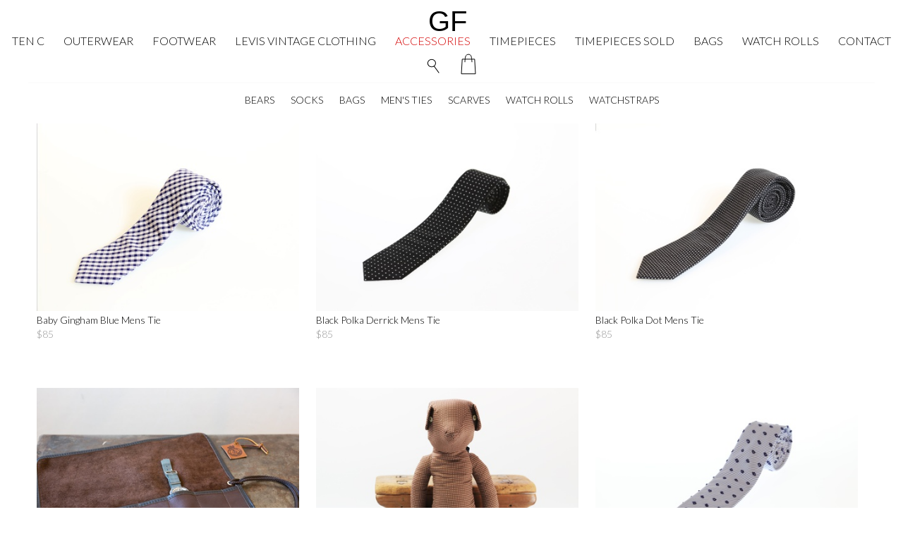

--- FILE ---
content_type: text/html; charset=utf-8
request_url: https://www.grahamefowler.com/shop/accessories/
body_size: 35769
content:


<?xml version="1.0" encoding="UTF-8"?>
<!DOCTYPE html PUBLIC "-//W3C//DTD XHTML 1.0 Transitional//EN" "http://www.w3.org/TR/xhtml1/DTD/xhtml1-transitional.dtd">
<html xmlns="http://www.w3.org/1999/xhtml" xmlns:fb="https://www.facebook.com/2008/fbml" xml:lang="en" lang="en">

<head>
    

<!-- Version Point Start [1 of 3] -->
    <link rel="stylesheet" href="/static/m3/css/style.css?v=0.6" />
	
<link rel="stylesheet" href="/static/m3/css/product.css" type="text/css" />
<style>

#accessories {
	color: #d40000;
}


#sub_ {
	color: #d40000;
}
#content {
	margin-top: 175px;
}

</style>

	
<!-- Else [1 of 4] -->
<!-- Version Point End [1 of 3] -->
    


<!-- Version Point Start [2 of 3]  -->
	<link href="https://fonts.googleapis.com/css?family=Lato:100,200,300,400,500" rel="stylesheet">
	<script src="https://ajax.googleapis.com/ajax/libs/jquery/1.12.1/jquery.min.js"></script>
	<script type="text/javascript" src="/static/js/satchmo_store.js"></script>
	<script type="text/javascript" src="/static/js/jquery.cookie.js"></script>
	<script type="text/javascript" src="/static/js/jquery.bgiframe.js"></script>
	<script type="text/javascript" src="/static/js/jquery.ajaxQueue.js"></script>
	<script type="text/javascript" src="/static/js/jquery.autocomplete.js"></script> 
	<script type="text/javascript" src="https://apis.google.com/js/plusone.js"></script>
	<script type="text/javascript" src="/static/js/jquery.fitvids.js"></script>
	<script type="text/javascript" src="/static/m3/js/navM3.js"></script>
	<script type="text/javascript" src="/static/m3/js/imagesloaded.js"></script> 

	<script type="text/javascript" src="/static/m3/snap/js/snap.svg-min.js"></script>
	<script src="https://cdnjs.cloudflare.com/ajax/libs/gsap/1.18.5/easing/EasePack.min.js"></script>
	<script src="https://cdnjs.cloudflare.com/ajax/libs/gsap/1.18.5/TweenMax.min.js"></script>
	<script src="https://cdnjs.cloudflare.com/ajax/libs/gsap/1.18.5/plugins/ScrollToPlugin.min.js"></script>
	<script type="text/javascript" src="/static/m3/scrollmagic/ScrollMagic.js"></script>
	<script type="text/javascript" src="/static/m3/scrollmagic/plugins/animation.gsap.js"></script>
	<script type="text/javascript" src="/static/m3/scrollmagic/plugins/debug.addIndicators.js"></script>

	

<script type="text/javascript">
$(document).ready(function() {

	$('.catHover').hide();
	
	$(window).load(function(){
		imagesLoaded('.catMenu', function() { 

			$('.prodimageWrap').each(function(){
				im = $(this).find('.imageProd');
				h = $(im).height();
				hv = $(this).find('.catHover');
				$(hv).attr('style', 'margin-top: -' + h + 'px;');
			});

		});

		$('.prodimageWrap').hover(function() { 
			var currentID = $(this).attr('id');
			$("#hover-"+ currentID).addClass('active');
			},
	  		function() { 
			$(".catHover").removeClass('active');
			}
		);


	});
	
	

	var navh = $('.mSubNav').height();
	console.log(navh);
	$('#product_category.hasChildren').attr('style', 'margin-top: ' + (navh + 22) + 'px');

		// 

});
</script>

<script>
$(function(){

	
});
</script>
 
	<script type="text/javascript">
	$(function(){
		$('#container').hide();
		imagesLoaded( '#container', function() { 
			$('#spinner').hide();
			$('#container').fadeIn();
		});

		var controller_base = new ScrollMagic.Controller({globalSceneOptions: {offset: 500}});
		// var tween = TweenMax
		// 			.to('#logo', 1, {top: "-200px"})
		// 			.to("#header", 1, {height: "30px", repeat: -1, ease: Circ.easeInOut});
		new ScrollMagic.Scene({
			triggerElement: "#navTrigger",
			// triggerHook: "onEnter"
		})
        .setTween("#header", 0.15, {top: "-50px", backgroundColor: "white", ease: Linear.easeInOut})
        // .addIndicators('test')
        .addTo(controller_base);

        $('#closePlayer').click(function(){
        	if ($(this).hasClass('active')){
        		$('#player').css('bottom', '-60px');
        		$('#closePlayer').text('open');
        		$(this).removeClass('active');
        	} else {
        		$('#player').css('bottom', '0');
        		$('#closePlayer').text('close');
        		$(this).addClass('active');
        	}
        	
        });
	});
	</script>

<!-- Else [2 of 3] -->
  
	
<!-- Version Point End [2 of 3] -->

    
    <script type="text/javascript">
	document.write('<style>.noscript { display: none; }</style>');
    </script>  
    <script type="text/javascript">
    function loadSubmit() {var ProgressImage = document.getElementById('progress_image');
    document.getElementById("progress").style.visibility = "visible";
    setTimeout(function(){ProgressImage.src = ProgressImage.src},100);
    return true;}</script>

	<meta name="viewport" id="viewport" content="width=device-width, initial-scale=1.0, user-scalable=no">


	







    <link rel="shortcut icon" href="https://grahamefowler.com/static/images/favicon.ico"  type="image/x-icon"/>
    <link rel="icon" href="https://grahamefowler.com/static/images/favicon.ico" type="image/x-icon" />
    <title>ACCESSORIES | Grahame Fowler Original - Men's Clothing - Men's Shirts - Based in NYC</title>
	<meta name="Description" content="Men's clothing, men's shirts, men's suits, Levi's Vintage Clothing, Trickers shoes and accessories. Based in Greenwich Village, NYC." />
    <meta name="keywords" content="grahame fowler, men's clothing, shirts, suits, denim, shoes, made in NY, Trickers, watches, scooters." />
	<meta name="google-site-verification" content="aRF9y9ENLwWwrb3Ou6hCAoO-r9rg05Kx7_2CKgPswj4" />

	<!-- Global site tag (gtag.js) - Google Analytics -->
<script async src="https://www.googletagmanager.com/gtag/js?id=UA-2446803-20"></script>
<script>
  window.dataLayer = window.dataLayer || [];
  function gtag(){dataLayer.push(arguments);}
  gtag('js', new Date());

  gtag('config', 'UA-2446803-20');
</script>

<!-- Google tag (gtag.js) -->
<script async src="https://www.googletagmanager.com/gtag/js?id=G-BQWTNGTK97"></script>
<script>
  window.dataLayer = window.dataLayer || [];
  function gtag(){dataLayer.push(arguments);}
  gtag('js', new Date());

  gtag('config', 'G-BQWTNGTK97');
</script>


</head>


<!-- Version Point Start [3 of 3] -->
    <body>
    	<img src="/static/m3/images/spin.svg" id="spinner">
    	





 
	<div id="container">
				   
	<div class="searchForm">
	

<form id="search" action="/search/" method="get">
	
    <input type="image" src="/static/images/glass_03.png" class="sbutt" /><input type="text" size="20" name="keywords" id="search_keywords" placeholder="Search the shop ..." />
 </form>


	</div>
	<div id="leftnav_container">
		<div id="sidebar_wrap">	
			<div id="sidebar-secondary">
				<div>
					<div id="menu_container">
			               
			                   <ul><li id="category-89"><a href="/shop/ten-c/">TEN C</a></li><li id="category-19"><a href="/shop/mens-jackets/">OUTERWEAR</a></li><li id="category-5"><a href="/shop/mens-shoes-boots/">FOOTWEAR</a><ul><li id="category-85"><a href="/shop/mens-shoes-boots/north-sea/">NORTH SEA</a></li><li id="category-84"><a href="/shop/mens-shoes-boots/sanders/">SANDERS</a></li><li id="category-40"><a href="/shop/mens-shoes-boots/view-all-2/">VIEW ALL</a></li><li id="category-59"><a href="/shop/mens-shoes-boots/trickers-by-grahame-fowler/">TRICKERS BY GRAHAME FOWLER</a></li><li id="category-11"><a href="/shop/mens-shoes-boots/trickers/">TRICKERS FOR MEN</a></li><li id="category-12"><a href="/shop/mens-shoes-boots/red-wings/">RED WINGS</a></li><li id="category-90"><a href="/shop/mens-shoes-boots/gola-by-grahame-fowler/">GOLA BY GRAHAME FOWLER</a></li><li id="category-13"><a href="/shop/mens-shoes-boots/whites/">WHITES</a></li></ul></li><li id="category-45"><a href="/shop/lvc-denim-1/">LEVIS VINTAGE CLOTHING</a><ul><li id="category-88"><a href="/shop/lvc-denim-1/x-levis-vintage-clothing/">X LEVIS VINTAGE CLOTHING</a></li></ul></li><li id="category-34"><a class="current" href="/shop/accessories/">ACCESSORIES</a><ul><li id="category-66"><a href="/shop/accessories/bears/">BEARS</a></li><li id="category-49"><a href="/shop/accessories/socks/">SOCKS</a></li><li id="category-20"><a href="/shop/accessories/tote-bags/">BAGS</a></li><li id="category-21"><a href="/shop/accessories/mens-ties/">MEN'S TIES</a></li><li id="category-23"><a href="/shop/accessories/scarves/">SCARVES</a></li><li id="category-61"><a href="/shop/accessories/watch-rolls/">WATCH ROLLS</a></li><li id="category-15"><a href="/shop/accessories/watchstraps/">WATCHSTRAPS</a></li></ul></li><li id="category-6"><a href="/shop/timepieces/">TIMEPIECES</a></li><li id="category-27"><a href="/shop/sold-timepieces/">TIMEPIECES SOLD</a></li></ul>
			               
					</div>
					


				</div>
			</div>
		</div>
	</div>
	<div id="logoWrap" style="display: none;">
		
		<div class="navWrap">
			<div id="mobileBtnWrap" style="display: none;">
				<div id="mobileNavBtn">
					
						<section class="si-icons si-icons-default">
						<span class="si-icon si-icon-hamburger-cross" data-icon-name="hamburgerCross"></span>
					</section>

				</div>
			</div>
			<div id="logo"><a href="/">GF</a></div>

			
			
			<div class="smallNavWrap">
				
			

            <div id="mobileCart" style="display: none;">
            	<a href="/cart/" id="cart" class="">
	            	<div id="sbag">
	            		<svg version="1.1" id="Layer_1" xmlns="http://www.w3.org/2000/svg" xmlns:xlink="http://www.w3.org/1999/xlink" x="0px" y="0px" width="25px" height="28px" viewBox="0 0 25 33.333" enable-background="new 0 0 25 33.333" xml:space="preserve">
							<g>
							<polygon fill="none" stroke="#000000" stroke-width="1" stroke-miterlimit="10" points="23.003,31 3.003,31 4.203,10 21.803,10 	
							"/>
							<path fill="none" stroke="#000000" stroke-width="1" stroke-miterlimit="10" d="M18.002,14.307c0,0-0.28-7.488-1.6-9.538
							c-1.445-2.246-5.173-2.042-6.8,0c-1.484,1.863-1.6,9.538-1.6,9.538"/>
							</g>
						</svg>
						
					</div>
            	</a>
        	</div>

			
			<div class="gMag">
					<svg version="1.1" id="Layer_1" xmlns="http://www.w3.org/2000/svg" xmlns:xlink="http://www.w3.org/1999/xlink" x="0px" y="0px" width="19.333px" height="24.6px" viewBox="0 0 19.333 24.6" enable-background="new 0 0 19.333 24.6" xml:space="preserve">
					<circle fill="none" stroke="#000000" stroke-width="1" stroke-miterlimit="10" cx="7.63" cy="8.77" r="5.387"/>
					<line fill="none" stroke="#000000" stroke-width="1" stroke-miterlimit="10" x1="10.862" y1="13.073" x2="17.667" y2="22.933"/>
					</svg>
				</div>
			</div>
			
		</div>
		
	</div>
	<div id="header">
		<a href="/" id="logo" class="apr14">GF<!-- <img src="/static/img/gfnav3_logo.png" alt="men's clothing nyc" /> --></a>
		<div id="nav">
	   		<ul>
	   			
	
	<li class="shopNav"><a href="/shop/ten-c/" class="" id="ten-c">TEN C</a></li>
	
	<li class="shopNav"><a href="/shop/mens-jackets/" class="" id="mens-jackets">OUTERWEAR</a></li>
	
	<li class="shopNav"><a href="/shop/mens-shoes-boots/" class="" id="mens-shoes-boots">FOOTWEAR</a></li>
	
	<li class="shopNav"><a href="/shop/lvc-denim-1/" class="" id="lvc-denim-1">LEVIS VINTAGE CLOTHING</a></li>
	
	<li class="shopNav"><a href="/shop/accessories/" class="" id="accessories">ACCESSORIES</a></li>
	
	<li class="shopNav"><a href="/shop/timepieces/" class="" id="timepieces">TIMEPIECES</a></li>
	
	<li class="shopNav"><a href="/shop/sold-timepieces/" class="" id="sold-timepieces">TIMEPIECES SOLD</a></li>
	
	<li class="shopNav"><a href="/shop/accessories/tote-bags/" class="" id="tote-bags">BAGS</a></li>
	
	<li class="shopNav"><a href="/shop/accessories/watch-rolls/" class="" id="watch-rolls">WATCH ROLLS</a></li>
	

	   			<!-- <li><a href="/lookbook/" id="lookbook">LOOKBOOK</a></li> -->
	   			<!-- <li><a href="/magazine/" id="magazine">MAGAZINE</a></li> -->
	   	<!-- 		<li><a href="/twowheels/" id="twowheels">SCOOTERS</a></li> -->
	   			<li><a href="/contact/" id="contact">CONTACT</a></li>
	   			<li>
	   				<div class="gMag">
	   					<svg version="1.1" id="Layer_1" xmlns="http://www.w3.org/2000/svg" xmlns:xlink="http://www.w3.org/1999/xlink" x="0px" y="0px" width="19.333px" height="24.6px" viewBox="0 0 19.333 24.6" enable-background="new 0 0 19.333 24.6" xml:space="preserve">
						<circle fill="none" stroke="#000000" stroke-width="1" stroke-miterlimit="10" cx="7.63" cy="8.77" r="5.387"/>
						<line fill="none" stroke="#000000" stroke-width="1" stroke-miterlimit="10" x1="10.862" y1="13.073" x2="17.667" y2="22.933"/>
						</svg>
	   				</div>
	   			</li>
	   			<li>	   			
					
					<a href="/cart/" >
						<div id="sbag">
							<svg version="1.1" id="Layer_1" xmlns="http://www.w3.org/2000/svg" xmlns:xlink="http://www.w3.org/1999/xlink" x="0px" y="0px"
								 width="25px" height="33.333px" viewBox="0 0 25 33.333" enable-background="new 0 0 25 33.333" xml:space="preserve">
							<g>
								<polygon fill="none" stroke="#000000" stroke-width="1" stroke-miterlimit="10" points="23.003,31 3.003,31 4.203,10 21.803,10 	
									"/>
								<path fill="none" stroke="#000000" stroke-width="1" stroke-miterlimit="10" d="M18.002,14.307c0,0-0.28-7.488-1.6-9.538
									c-1.445-2.246-5.173-2.042-6.8,0c-1.484,1.863-1.6,9.538-1.6,9.538"/>
							</g>
							</svg>
							
						</div>
					</a>
					
				</li>
			</ul>
	  	</div>
	  	
<div id="subnavWrap">
	
	<div id="subnav">
		
		<a href="/shop/accessories/bears/" id="sub_bears">BEARS</a>
		
		<a href="/shop/accessories/socks/" id="sub_socks">SOCKS</a>
		
		<a href="/shop/accessories/tote-bags/" id="sub_tote-bags">BAGS</a>
		
		<a href="/shop/accessories/mens-ties/" id="sub_mens-ties">MEN&#39;S TIES</a>
		
		<a href="/shop/accessories/scarves/" id="sub_scarves">SCARVES</a>
		
		<a href="/shop/accessories/watch-rolls/" id="sub_watch-rolls">WATCH ROLLS</a>
		
		<a href="/shop/accessories/watchstraps/" id="sub_watchstraps">WATCHSTRAPS</a>
		
	</div>
	
	
</div>

	</div>
	<div id="mobileNav" style="display: none;">
			<ul>
				<li class="navSearch"><div id="mobileSearchbar">

<form id="search" action="/search/" method="get">
	
    <input type="image" src="/static/images/glass_03.png" class="sbutt" /><input type="text" size="20" name="keywords" id="search_keywords" placeholder="Search the shop ..." />
 </form>

</div></li>
				
	
	<li class="shopNav"><a href="/shop/ten-c/" class="" id="ten-c">TEN C</a></li>
	
	<li class="shopNav"><a href="/shop/mens-jackets/" class="" id="mens-jackets">OUTERWEAR</a></li>
	
	<li class="shopNav"><a href="/shop/mens-shoes-boots/" class="" id="mens-shoes-boots">FOOTWEAR</a></li>
	
	<li class="shopNav"><a href="/shop/lvc-denim-1/" class="" id="lvc-denim-1">LEVIS VINTAGE CLOTHING</a></li>
	
	<li class="shopNav"><a href="/shop/accessories/" class="" id="accessories">ACCESSORIES</a></li>
	
	<li class="shopNav"><a href="/shop/timepieces/" class="" id="timepieces">TIMEPIECES</a></li>
	
	<li class="shopNav"><a href="/shop/sold-timepieces/" class="" id="sold-timepieces">TIMEPIECES SOLD</a></li>
	
	<li class="shopNav"><a href="/shop/accessories/tote-bags/" class="" id="tote-bags">BAGS</a></li>
	
	<li class="shopNav"><a href="/shop/accessories/watch-rolls/" class="" id="watch-rolls">WATCH ROLLS</a></li>
	

				<li><a href="/lookbook/" id="lookbook">LOOKBOOK</a></li>
				<!-- <li><a href="/magazine/" id="magazine">MAGAZINE</a></li> -->
	   			<li><a href="/twowheels/" id="twowheels">SCOOTERS</a></li>
	   			<li><a href="/contact/" id="contact">CONTACT</a></li>
				<li class="anchor"><img src="/static/img/anchor.png"></li>
			</ul>
		</div>
	<div id="contentWrap" class="do">


<!-- 	<div id="player">
	<div id="closePlayer" class="active">close</div>
	
<iframe width="100%" height="60" src="https://www.mixcloud.com/widget/iframe/?feed=https%3A%2F%2Fwww.mixcloud.com%2Fgrahamefowler%2Fgrahame-fowler-mixtape-1%2F&hide_cover=1&mini=1&light=1" frameborder="0"></iframe>


	</div> -->

		<!-- <iframe width="100%" height="60" src="https://www.mixcloud.com/widget/iframe/?feed=https%3A%2F%2Fwww.mixcloud.com%2Fgrahamefowler%2Fgrahame-fowler-mixtape-1%2F&hide_cover=1&mini=1&light=1" frameborder="0"></iframe> -->


	
	<div id="navTrigger"></div>
	<div id="content">
		
<div id="subnavWrap" class="mSubNav">
	
	<div id="subnav">
		
		<a href="/shop/accessories/bears/" id="sub_bears">BEARS</a>
		
		<a href="/shop/accessories/socks/" id="sub_socks">SOCKS</a>
		
		<a href="/shop/accessories/tote-bags/" id="sub_tote-bags">BAGS</a>
		
		<a href="/shop/accessories/mens-ties/" id="sub_mens-ties">MEN&#39;S TIES</a>
		
		<a href="/shop/accessories/scarves/" id="sub_scarves">SCARVES</a>
		
		<a href="/shop/accessories/watch-rolls/" id="sub_watch-rolls">WATCH ROLLS</a>
		
		<a href="/shop/accessories/watchstraps/" id="sub_watchstraps">WATCHSTRAPS</a>
		
	</div>
	
	
</div>

	    
<div id="product_category" class="hasChildren">
	
   	


	<ul class="catMenu">

		
		
			<li >
            <a href="/shop/item/baby-gingham-blue-mens-tie/">
				<div class="prodimageWrap" id="prod-3004">
				
				<img src="/media/cache/57/39/573911cc0f8b0bdb39a52a4a4a8311cd.jpg" width="420" height="300" alt="" class="imageProd" />
				
				
				<img src="/media/cache/1c/c3/1cc3c3633c542ceb499e87da71ec666a.jpg" width="420" height="300" alt="" id="hover-prod-3004" class="catHover hoverL" />
				
				</div>
				<div class="productText">
				<p>Baby Gingham Blue Mens Tie</p>
				<p class="productPrice">$85</p>
				
				<p></p>
				</div>
			</a>
			</li>
		
			<li >
            <a href="/shop/item/black-polka-mens-derrick-tie/">
				<div class="prodimageWrap" id="prod-3176">
				
				<img src="/media/cache/b8/3b/b83bfc27aff9105992a0eee86ae1e74a.jpg" width="420" height="300" alt="" class="imageProd" />
				
				
				<img src="/media/cache/c7/ed/c7ed2ce70adba843afb6e9da711ee111.jpg" width="420" height="300" alt="" id="hover-prod-3176" class="catHover hoverL" />
				
				</div>
				<div class="productText">
				<p>Black Polka  Derrick Mens Tie </p>
				<p class="productPrice">$85</p>
				
				<p></p>
				</div>
			</a>
			</li>
		
			<li >
            <a href="/shop/item/black-polka-dot-mens-tie/">
				<div class="prodimageWrap" id="prod-3005">
				
				<img src="/media/cache/1b/1c/1b1c9210eced59ff13e2874d20ebc20e.jpg" width="420" height="300" alt="" class="imageProd" />
				
				
				<img src="/media/cache/41/be/41be8aeb0517b333f573b3eef1bc295e.jpg" width="420" height="300" alt="" id="hover-prod-3005" class="catHover hoverL" />
				
				</div>
				<div class="productText">
				<p>Black Polka Dot Mens Tie</p>
				<p class="productPrice">$85</p>
				
				<p></p>
				</div>
			</a>
			</li>
		
			<li >
            <a href="/shop/item/brown-leather-watch-roll/">
				<div class="prodimageWrap" id="prod-2476">
				
				<img src="/media/cache/e7/e9/e7e9a6c231187a4a3a4b7344c218d29d.jpg" width="420" height="300" alt="" class="imageProd" />
				
				
				</div>
				<div class="productText">
				<p>Brown Leather watch roll</p>
				<p class="productPrice">$200</p>
				
				<p></p>
				</div>
			</a>
			</li>
		
			<li >
            <a href="/shop/item/brown-with-white-micro-dots-bear/">
				<div class="prodimageWrap" id="prod-3864">
				
				<img src="/media/cache/9a/b6/9ab6d18fcf1b8920c57913112f03ffe3.jpg" width="420" height="300" alt="" class="imageProd" />
				
				
				<img src="/media/cache/d4/6b/d46b0fc253b34d06f560683b3feb825c.jpg" width="420" height="300" alt="" id="hover-prod-3864" class="catHover hoverL" />
				
				</div>
				<div class="productText">
				<p>BROWN WITH WHITE MICRO DOTS BEAR</p>
				<p class="productPrice">$75</p>
				
				<p></p>
				</div>
			</a>
			</li>
		
			<li >
            <a href="/shop/item/clipping-weave-mens-tie/">
				<div class="prodimageWrap" id="prod-3438">
				
				<img src="/media/cache/86/85/868522446bf078fa89b1775be535a70e.jpg" width="420" height="300" alt="" class="imageProd" />
				
				
				<img src="/media/cache/e4/65/e46561d401ed9dccbdca68ea1d8b6b83.jpg" width="420" height="300" alt="" id="hover-prod-3438" class="catHover hoverL" />
				
				</div>
				<div class="productText">
				<p>CLIPPING weave mens tie</p>
				<p class="productPrice">$85</p>
				
				<p></p>
				</div>
			</a>
			</li>
		
			<li >
            <a href="/shop/item/floral-derrick-mens-tie/">
				<div class="prodimageWrap" id="prod-3177">
				
				<img src="/media/cache/ba/e8/bae8339faf79ab63ec8dc6cd166cf2e9.jpg" width="420" height="300" alt="" class="imageProd" />
				
				
				<img src="/media/cache/50/3d/503d507fd6876e99beccd1d629902909.jpg" width="420" height="300" alt="" id="hover-prod-3177" class="catHover hoverL" />
				
				</div>
				<div class="productText">
				<p>Floral Derrick Mens Tie</p>
				<p class="productPrice">$85</p>
				
				<p></p>
				</div>
			</a>
			</li>
		
			<li >
            <a href="/shop/item/fox-umbrella-rs3-polished-chestnut-solid-orange-umbrella/">
				<div class="prodimageWrap" id="prod-4165">
				
				<img src="/media/cache/64/e9/64e99c2528af0f640a0ebf16fd65773f.jpg" width="420" height="300" alt="" class="imageProd" />
				
				
				<img src="/media/cache/49/7d/497d28a10f6b30358a7d50e067c5e17c.jpg" width="420" height="300" alt="" id="hover-prod-4165" class="catHover hoverL" />
				
				</div>
				<div class="productText">
				<p>Fox Umbrella RS3 Polished Chestnut Solid Orange Umbrella </p>
				<p class="productPrice">$390</p>
				
				<p></p>
				</div>
			</a>
			</li>
		
			<li >
            <a href="/shop/item/fox-dark-handled-black-umbrella/">
				<div class="prodimageWrap" id="prod-3737">
				
				<img src="/media/cache/f1/5f/f15fefeb0fe0e770b8f6f85ae9eda63c.jpg" width="420" height="300" alt="" class="imageProd" />
				
				
				<img src="/media/cache/a1/af/a1af949bbf32ade6b046b5d1a362d3dd.jpg" width="420" height="300" alt="" id="hover-prod-3737" class="catHover hoverL" />
				
				</div>
				<div class="productText">
				<p>FOX&#39;S DARK HANDLED  BLACK UMBRELLA</p>
				<p class="productPrice">$390</p>
				
				<p></p>
				</div>
			</a>
			</li>
		
			<li >
            <a href="/shop/item/foxs-light-handle-navy-umbrella/">
				<div class="prodimageWrap" id="prod-3736">
				
				<img src="/media/cache/be/e6/bee6beb2749d97fbb7f8141602c51937.jpg" width="420" height="300" alt="" class="imageProd" />
				
				
				<img src="/media/cache/9d/bd/9dbd6445d7fcbd833c9c131d7ff84faa.jpg" width="420" height="300" alt="" id="hover-prod-3736" class="catHover hoverL" />
				
				</div>
				<div class="productText">
				<p>FOX&#39;S LIGHT HANDLED NAVY UMBRELLA</p>
				<p class="productPrice">$390</p>
				
				<p></p>
				</div>
			</a>
			</li>
		
			<li >
            <a href="/shop/item/fox-rs3-polished-chesnut-solid-green/">
				<div class="prodimageWrap" id="prod-4163">
				
				<img src="/media/cache/25/45/25459ed7c7497e656d594b4811a27715.jpg" width="420" height="300" alt="" class="imageProd" />
				
				
				<img src="/media/cache/55/70/55701c7294727ae038f2dca4b7608e8c.jpg" width="420" height="300" alt="" id="hover-prod-4163" class="catHover hoverL" />
				
				</div>
				<div class="productText">
				<p>Fox&#39;s RS3 Polished Chesnut Solid Green Umbrella</p>
				
				<p style="color: #d40000;">SOLD</p>
				<p></p>
				</div>
			</a>
			</li>
		
			<li >
            <a href="/shop/item/fox-rs13-hazelcrook-solid-camoflage-umbrella/">
				<div class="prodimageWrap" id="prod-4164">
				
				<img src="/media/cache/4d/de/4dde3e374b31418da912163c091fc9fc.jpg" width="420" height="300" alt="" class="imageProd" />
				
				
				<img src="/media/cache/60/ad/60adaadb21ea18c7c4a568af0a479e22.jpg" width="420" height="300" alt="" id="hover-prod-4164" class="catHover hoverL" />
				
				</div>
				<div class="productText">
				<p>Fox&#39;s Umbrella RS13 Hazel Crook  Solid Camoulfage Umbrella</p>
				<p class="productPrice">$390</p>
				
				<p></p>
				</div>
			</a>
			</li>
		
			<li >
            <a href="/shop/item/green-polka-derrick-mens-tie/">
				<div class="prodimageWrap" id="prod-3178">
				
				<img src="/media/cache/ae/c1/aec1174ab6d8545097958ea19bcf0371.jpg" width="420" height="300" alt="" class="imageProd" />
				
				
				<img src="/media/cache/9a/bd/9abd53fee1843c1b9e943d7d9ac1f095.jpg" width="420" height="300" alt="" id="hover-prod-3178" class="catHover hoverL" />
				
				</div>
				<div class="productText">
				<p>Green Polka Derrick Mens Tie </p>
				<p class="productPrice">$85</p>
				
				<p></p>
				</div>
			</a>
			</li>
		
			<li >
            <a href="/shop/item/grey-with-white-pin-stripes-bear/">
				<div class="prodimageWrap" id="prod-3862">
				
				<img src="/media/cache/09/f0/09f0695d95d48b07debc33a5f7890e65.jpg" width="420" height="300" alt="" class="imageProd" />
				
				
				<img src="/media/cache/60/3c/603c5e995971d151f509745a74743864.jpg" width="420" height="300" alt="" id="hover-prod-3862" class="catHover hoverL" />
				
				</div>
				<div class="productText">
				<p>GREY WITH WHITE PIN STRIPES BEAR</p>
				
				<p style="color: #d40000;">SOLD</p>
				<p></p>
				</div>
			</a>
			</li>
		
			<li >
            <a href="/shop/item/liberty-love-heart-tie/">
				<div class="prodimageWrap" id="prod-3008">
				
				<img src="/media/cache/e5/e9/e5e99ae9db53b03ee896dc3c0adb1211.jpg" width="420" height="300" alt="" class="imageProd" />
				
				
				<img src="/media/cache/91/5b/915b67c769d294d090c4523c1f0bac7f.jpg" width="420" height="300" alt="" id="hover-prod-3008" class="catHover hoverL" />
				
				</div>
				<div class="productText">
				<p>Liberty Love Heart Tie</p>
				<p class="productPrice">$85</p>
				
				<p></p>
				</div>
			</a>
			</li>
		
			<li >
            <a href="/shop/item/milano-leather-lambskin-camo-zippered-pouch/">
				<div class="prodimageWrap" id="prod-4162">
				
				<img src="/media/cache/24/12/241200aa69db9535548a49bf5f094327.jpg" width="420" height="300" alt="" class="imageProd" />
				
				
				<img src="/media/cache/ea/87/ea877582a3bb1cd5b6f6d2f2ffa23bf8.jpg" width="420" height="300" alt="" id="hover-prod-4162" class="catHover hoverL" />
				
				</div>
				<div class="productText">
				<p>Milano Leather Lambskin Camo Zippered Pouch </p>
				<p class="productPrice">$150</p>
				
				<p></p>
				</div>
			</a>
			</li>
		
			<li >
            <a href="/shop/item/multi-colored-bear/">
				<div class="prodimageWrap" id="prod-3863">
				
				<img src="/media/cache/d6/0b/d60b94cc8613257b4335b6bd8351409c.jpg" width="420" height="300" alt="" class="imageProd" />
				
				
				<img src="/media/cache/a7/cc/a7ccf5671c1e4fe5e5b9c4db663ac76c.jpg" width="420" height="300" alt="" id="hover-prod-3863" class="catHover hoverL" />
				
				</div>
				<div class="productText">
				<p>MULTI COLORED BEAR</p>
				<p class="productPrice">$75</p>
				
				<p></p>
				</div>
			</a>
			</li>
		
			<li >
            <a href="/shop/item/orange-paisley-silk-scarf/">
				<div class="prodimageWrap" id="prod-3255">
				
				<img src="/media/cache/0e/ce/0ece4e12c344adf6241980c345d94676.jpg" width="420" height="300" alt="" class="imageProd" />
				
				
				</div>
				<div class="productText">
				<p>Orange Paisley Silk Scarf</p>
				
				<p style="color: #d40000;">SOLD</p>
				<p></p>
				</div>
			</a>
			</li>
		
			<li >
            <a href="/shop/item/pucker-blue-polka-dot-mens-tie/">
				<div class="prodimageWrap" id="prod-3437">
				
				<img src="/media/cache/3e/64/3e642d6fa62ca02d710d4aae5aa0124d.jpg" width="420" height="300" alt="" class="imageProd" />
				
				
				<img src="/media/cache/c4/26/c426efdafb5ff267174481039b3f7277.jpg" width="420" height="300" alt="" id="hover-prod-3437" class="catHover hoverL" />
				
				</div>
				<div class="productText">
				<p>PUCKER Blue Polka dot mens tie</p>
				<p class="productPrice">$85</p>
				
				<p></p>
				</div>
			</a>
			</li>
		
			<li >
            <a href="/shop/item/red-white-pin-stripe-bear/">
				<div class="prodimageWrap" id="prod-3861">
				
				<img src="/media/cache/80/ff/80ff3c3d656c252700d8fa9c0a5e9971.jpg" width="420" height="300" alt="" class="imageProd" />
				
				
				<img src="/media/cache/cc/e4/cce41608b5ed624e630d64b098d68cdc.jpg" width="420" height="300" alt="" id="hover-prod-3861" class="catHover hoverL" />
				
				</div>
				<div class="productText">
				<p>RED &amp; WHITE PIN STRIPE BEAR</p>
				<p class="productPrice">$75</p>
				
				<p></p>
				</div>
			</a>
			</li>
		
			<li >
            <a href="/shop/item/red-polka-derrick-mens-tie/">
				<div class="prodimageWrap" id="prod-3179">
				
				<img src="/media/cache/c9/bf/c9bf4ae53a354810ea3d822f6dc99c43.jpg" width="420" height="300" alt="" class="imageProd" />
				
				
				<img src="/media/cache/a6/e8/a6e8389139158dbb280083ba572b23f9.jpg" width="420" height="300" alt="" id="hover-prod-3179" class="catHover hoverL" />
				
				</div>
				<div class="productText">
				<p>Red Polka Derrick Mens Tie</p>
				<p class="productPrice">$85</p>
				
				<p></p>
				</div>
			</a>
			</li>
		
			<li >
            <a href="/shop/item/red-with-white-micro-dots-bear/">
				<div class="prodimageWrap" id="prod-3865">
				
				<img src="/media/cache/23/9b/239b4c571350e039446ed71735a363a4.jpg" width="420" height="300" alt="" class="imageProd" />
				
				
				<img src="/media/cache/ea/dc/eadcec6e4b76e300668f0ee8cd4e1813.jpg" width="420" height="300" alt="" id="hover-prod-3865" class="catHover hoverL" />
				
				</div>
				<div class="productText">
				<p>RED WITH WHITE MICRO DOTS BEAR</p>
				<p class="productPrice">$75</p>
				
				<p></p>
				</div>
			</a>
			</li>
		
			<li >
            <a href="/shop/item/the-london-town-tie-yellow-paisley/">
				<div class="prodimageWrap" id="prod-3003">
				
				<img src="/media/cache/a9/2a/a92a46a1039a1715d139ab7edeb5ec95.jpg" width="420" height="300" alt="" class="imageProd" />
				
				
				<img src="/media/cache/75/5c/755c84e142d2c78934c17c46296cba1d.jpg" width="420" height="300" alt="" id="hover-prod-3003" class="catHover hoverL" />
				
				</div>
				<div class="productText">
				<p>The London Town Tie Yellow Paisley</p>
				<p class="productPrice">$85</p>
				
				<p></p>
				</div>
			</a>
			</li>
		
			<li >
            <a href="/shop/item/time-traveler-watch-roll/">
				<div class="prodimageWrap" id="prod-4161">
				
				<img src="/media/cache/33/ae/33ae1dec61331254f9a5def6f71dd2e0.jpg" width="420" height="300" alt="" class="imageProd" />
				
				
				<img src="/media/cache/d2/f6/d2f61b4c3aa32c4aefa1713e25b1e603.jpg" width="420" height="300" alt="" id="hover-prod-4161" class="catHover hoverL" />
				
				</div>
				<div class="productText">
				<p>Time Traveler Dark Brown Watch Roll</p>
				<p class="productPrice">$250</p>
				
				<p></p>
				</div>
			</a>
			</li>
		
		

<div class="pagination">
    
        <span class="disabled prev">&lsaquo;&lsaquo; previous</span>
    
    
        
            
                <span class="current page">1</span>
            
        
    
        
            
                <a href="?page=2" class="page">2</a>
            
        
    
        
            
                <a href="?page=3" class="page">3</a>
            
        
    
    
        <a href="?page=2" class="next">next &rsaquo;&rsaquo;</a>
    
</div>


	</ul>

	
	<div class="categoryDescription">
		<h1>ACCESSORIES</h1>
		
			<p>we carry bags of different sizes and fabric , from Italian leather shoulder strap bag to Laptop holding or Iphone ,Ipad holder bags .<br />We also carry a selection of tote bags for shopping trips or perhaps for a day trip to the beach.<br />Chapman bags are a company we have worked with over the years to produce specific items just for our store to hold laptops and more.
 Mens Ties , made in Brooklyn New York City , classic slim style Tie made in the United States of America in <span class="caps">NYC</span> , we use a selection of British hand printed Liberty of London fabric , British Silk , cotton,  and imported Italian and Japanese fabrics , using traditional Tie construction techniques originating from England and developed in America ,  each one is handmade exclusively for our Online Grahame Fowler store , as well as our retail shop in our west 10th street store in the West Village , New York City.<br />Handmade silk and wool scarves made in London and New York City &#8211; Unique limited edition designs , some based on the Tootal style scarves that were the original inspirations , alot of these style of scarves feature the Paisley design , originating in Paisley Scotland via India.<br />Our wool scarves come as far as the UK , England , Scotland and eve Denmark and Scandinavia , built for the cold , using the finest Wool , Lambswool , Pure New wool , and Cashmere also our Handmade Jersey Scarves made in our Long Island studio from Cotton Jersey.</p>

	</div>
	
	
</div>

		<div id="footer">

			<div class="footContact">
			<a href="https://www.instagram.com/grahamefowler/" target="blank" class="instagram"><img src="/static/m3/icons/instagram-64-black.png" alt="" /></a>
			



<div id="contactinfo"  style="padding-bottom: 100px;">

<div class="location">
	<!-- <p>The W10th Shop</p>
	<a href=" https://maps.google.com/maps?q=grahame+fowler+w10th+nyc&ll=40.734641,-74.00058&spn=0.010243,0.016909&client=safari&oe=UTF-8&fb=1&gl=us&hq=grahame+fowler+w10th+nyc&cid=0,0,13151984043987719701&t=m&z=16&iwloc=A " target="blank"><p>138 West 10th St, New York, NY 10014</p></a>
	<div class="phone">(631) 734-8172</div> -->
	<h2>For all shop inquiries:</h2>
	<div class="phone">(631) 734-8172</div>
	<div class="phone"><a href="mailto:shop@grahamefowler.com" target="_blank"><h3 style="color: #2136BD; font-weight: bold;">shop@grahamefowler.com</h3></a></div>
</div>


<!-- 


<div class="online_contact">
<div class="footLine"></div>
<p>For all online shop inquiries:</p>
<div class="phone">(631) 734-8172</div>
</div>


 -->
</div>






			<div id="footAnchor"><img src="/static/img/anchor.png"></div>
			</div>

			<ul class="footLeft">
				<li>2026 &#169; GRAHAME FOWLER ORIGINAL LLC</li>
			</ul>

		
			<ul class="footRight">
				<li><a href="/contact/">CONTACT</a></li>
				<li><a href="/sizing-guide/">SIZING GUIDE</a></li>
				<li><a href="/terms-conditions/" class="">TERMS &amp; CONDITIONS</a></li>
				<li><a href="/faq/" class="">SHIPPING INFO / FAQs</a></li>
				<li><a href="/faq/" class="">EXCHANGES &amp; RETURNS</a></li>
			</ul>

	
			
		</div>

	</div>
	
	</div>

</div>
<script src="/static/m3/snap/js/svgicons.js"></script>
<script>
	var svgIconConfig = {
		hamburgerCross : {
		url : '/static/m3/snap/svg/hamburger.svg',
		animation : [
			{ 
				el : 'path:nth-child(1)', 
				animProperties : { 
					from : { val : '{"path" : "m 5,20 53,0", "stroke": "#000000"}' }, 
					to : { val : '{"path" : "M 12,50 51,12", "stroke": "#000000"}' }
				} 
			},
			{ 
				el : 'path:nth-child(2)', 
				animProperties : { 
					from : { val : '{"transform" : "s1 1", "opacity" : 1, "stroke": "#000000"}', before : '{"transform" : "s0 0", "stroke": "#000000"}' },
					to : { val : '{"opacity" : 0}' }
				}
			},
			{
				el : 'path:nth-child(3)',
				animProperties : {
					from : { val : '{"path" : "m 5,46 53,0", "stroke": "#000000"}'}, 
					to : { val : '{"path" : "M 12,12 51,50", "stroke": "#000000"}' }
				}
			},
		]
	},
	};
	[].slice.call( document.querySelectorAll( '.si-icons-default > .si-icon' ) ).forEach( function( el ) {
					var svgicon = new svgIcon( el, svgIconConfig );
				} );
</script>




	</body>

<!-- Else [3 of 3] -->
<!-- Version Point End [3 of 3] -->

	
</html>




--- FILE ---
content_type: text/css
request_url: https://www.grahamefowler.com/static/m3/css/style.css?v=0.6
body_size: 40358
content:

/* @override http://localhost:8000/static/css/style.css */

body{
	background: #fff;
	text-align: center;
	font-family: 'Lato', sans-serif;
	font-size: 14px;
	margin: 0;
	padding: 0px;
	overflow-x: hidden;
	width: 100%;
	float: left;
	font-weight: 300;

}

input, textarea {
	font-family: "Lato", Arial, sans-serif;
	font-weight: 300;
}

p {
	font-size: 14px;
	font-weight: 300;
}

a {
	line-height: 100%;
}

a img, a h2, a{
	border: none;
	text-decoration: none;
	color: #000;
}

.mSubNav {
	display :none;
}

#nav a:hover, #subnav a:hover {
	color: #d40000;
}

h4 {
	font-size: 14pt;
	font-weight: normal;
	margin: 0 0 10px 0;
	padding: 0;
	font-weight: 300;
}

h5 {
	margin: 0;
	padding: 0;
}

#spinner {
	position: fixed;
	top: 35%;
	margin: 0 auto;
	left: calc(50% - 60px);
	display: inline-block;
}

#sbag {
	width: 100%;
	height: auto;
	position: relative;
	top: 6px;
}

#sbag path, #sbag polygon {
	-webkit-transition: all 0.20s ease-in-out;
  	-moz-transition: all 0.20s ease-in-out;
  	-ms-transition: all 0.20s ease-in-out;
  	-o-transition: all 0.20s ease-in-out;
} 

#sbag:hover path, #sbag:hover polygon{
	stroke: #d40000;
}

#header {
	float: left;
	width: 100%;
	position: fixed;
	top: 0;
	z-index: 9999;
	padding: 5px 0 15px 0;
	/*background:none;*/
	background: rgba(255,255,255,1);
/*	border-bottom: 1px solid #eee;*/
/*	-webkit-transition: all 1s ease-in-out;
  	-moz-transition: all 1s ease-in-out;
  	-ms-transition: all 1s ease-in-out;
  	-o-transition: all 1s ease-in-out;*/
}

#header.active {
	top: 52px !important;
}

/*#header.small {
	background: #ffffff;
}*/

#header.anchored {
	height: 30px;
	overflow: hidden;
}

#navTrigger {
	float: left;
	width: 100%;
}

a.fowlerBtn {
    font-size: 22px;
    font-family: "Gill Sans", Arial, sans-serif;
    color: #fff;
    border: none;
    text-decoration: none;
    background: #1C0177;
    /* width: 230px; */
    padding: 5px 50px 5px 50px;
    border-radius: 0;
    letter-spacing: 1px;
    margin-top: 20px;
    font-weight: 400;
    -webkit-appearance: none;
    text-rendering: optimizeLegibility;
    -webkit-font-smoothing: antialiased;
    -moz-osx-font-smoothing: grayscale;
    display: inline-block;
}

a.fowlerBtn:hover {
		background: #2472CA;
	cursor: pointer;
}

.instagram {
	opacity: 0.2;
}

.instagram img{
	width: 48px;
	height: auto;
}

/*#header.purchaseReady {
	top: 36px;

}
*/
#logo {
	float: left;
	width: 100%;
	position: relative;
	margin: 0 auto;
	padding: 5px 0 0 0;
	text-align: center;
	font-size: 40px;
	font-weight: 100;
	left: -6px;
	font-family: "Gill Sans", Arial, sans-serif;
}

#logo.apr14 img{
	max-width: 370px;
	width: 100%;
	height: auto;
}




a#logo {
/*	background: url('/static/img/gfnav2_logo.png') no-repeat;
	width: 670px;
	height: 97px;*/
}

div#mobileNav.activeNav {
	display: none !important;
}

#checkoutBanner {
	float: left;
	width: 100%;
	background: #d40000;
	position: relative;
	top: 0;
	font-size: 18px;
	text-align: center;
	z-index: 999999;
}

.checkoutWrap {	
	max-width: 1050px;
	margin: 0 auto;
	text-align: right;
	padding: 8px 0 10px 0;
}


#nav {
	float: left;
	width: 100%;
}

#nav ul {
	width: 960px;
	margin: 0px auto;
	padding: 0px 0px 7px 0;
	display: inline;
	position: relative;
/*	top: -10px;
	position: relative;*/
}

/*#nav ul li.first {
	margin-left: 0;
	padding-left: 0; 
	border-left: none; 
}*/

#nav ul li {
	display: inline-block;
	list-style: none;
	margin: 0 auto;
	padding: 0px 12px 0px 12px; 
}

#subnavWrap {
	max-width: 1200px;
	margin: 0 auto;
}

#subnav {
	float: left;
	width: 100%;
	margin: 12px 0 0 0;
	padding: 15px 0 5px 0;
	border-top: 1px solid #fafafa;
}

#subnav a{
	font-weight: 300;
	padding: 0 10px 0 10px;
}

/*#nav ul li.last {
	padding-right: 0;
}*/

#nav a{
	font-size: 16px;
	font-weight: 300;
	-webkit-transition: all 0.20s ease-in-out;
  	-moz-transition: all 0.20s ease-in-out;
  	-ms-transition: all 0.20s ease-in-out;
  	-o-transition: all 0.20s ease-in-out;	
}

.cartCount {
	float: left;
	position: relative;
	left: -15px;
	top: 13px;
	font-size: 12px;
}

#sbag svg {
	float: left;
}

#nav a.checkoutLink {
	padding-top: 17px;
	padding-left: 2px;
	float: left;
}

#nav a.hasCart {
	float: left;
}

#container {
	width: 100%;
	margin: 0px auto;
	line-height: 130%;
	padding: 0 0 0 0;
	font-weight: normal;
	position: relative;
}

#leftnav_container {
	float: left;
	width: 150px;
	padding: 10px 0 0 0;
	margin: 230px 0 0 0;
	display: none;
}

#account_wrap {
	float: right;
	width: 180px;
	margin-right: -20px;
	padding: 10px 0 0 20px;
}

#navbar {
	float: left;
	font-family: "Gill Sans", "Lucida Sans", Arial, sans-serif;
	width: 100%;
	color: #333;
	line-height: 90%;	
	border: none;
}

#top {
	padding: .5em;
	background-color: #ddd;
	border-bottom: 1px solid gray;
}

#top h1 {
	padding: 0;
	margin: 0;
}



#club_logo {
	display: none;
}

.backlink{
	display: none;
}

.logo_hanger {
	padding-bottom: 20px;
}

.badge {
 padding-top: 10px;
}




.search {
	float: left;
}



.search h3{
	font-weight: normal;
	padding: 0 0 5px 0;
	margin: 0;
}



#sidebar_wrap{
	float: left;
	width: 150px;
	margin: 0px 0px 50px 0px;
}

#sidebar_wrap a{
	text-decoration: none;
	line-height: 120%;
}

#sidebar_wrap a:hover {
	color: #101134;
}

#sidebar_wrap h4{
	float: left;
	font-size: 9pt;
	text-align: left;
	border-bottom: 2px solid #777;
	color: #333;
	letter-spacing: 0;
	padding-right: 10px;
	padding-bottom: 2px;
	margin: 0 0 10px 0;
}

#sidebar-secondary {
	float: left;
	width: 150px;
	margin: 0;
	padding: 0.1em 0em;
}

#sidebar-secondary h3, #sidebar-primary h3 {
	font-size: 110%;
	font-weight: normal;
	margin-bottom: 0.1em;
	margin-top: 1em;
}


#sidebar-primary {
	float: right;
	clear: left;
	width: 120px;
	margin: 10px 0;
	padding: 0px 0 0 0;
}

#sidebar-primary a{
	display: block;
	text-align: left;
	text-decoration: none;
	color: #000;
	font-size: 8pt;
	float: right;
	margin: 0 0 10px 0;
	font-weight: normal;
	letter-spacing: 1pt;
	text-align: left;
	font-family: "Gill Sans", Arial, sans-serif;
}	

#sidebar-primary a:hover{
	text-decoration: underline;
}

#sidebar-primary .wishlist {
	padding-top: 10px;
}

#nosidebar_content {
	float: left;
	margin: 5px 0 0 0;
	padding: 0;
	width: 100%;
}

#content {
	margin: 130px auto 0 auto;
	padding: 0 0 15px 0px;
	min-height: 350px;
	width: 100%;
	max-width: 1200px;
}


.dna_more {
	float: left;
	margin: -4px 15px 0 120px;
}

.dna_more img{
	width: 40px;
}

a.dna_moretxt{
	float: right;
	font-weight: bold;
	margin: 6px 2px 0 0;
	text-decoration: none;
	color: #101134;
	font-size: 9.5pt;
	text-align: right;
}

a:hover.dna_moretxt{
	color: #D63A3B;	
}

.more {
	float: right;
}

#more img{
	width: 45px;
	padding-top: 5px;
}

a.moretxt {
	float: right;
	font-weight: bold;
	padding-top: 10px;
	text-decoration: none;
	color: #101134;
	font-size: 10pt;
}

a:hover.moretxt{
	color: #D63A3B;
}
#cat_pages{
	float: right;
}


.disabled, .disabled #id_ship_state {
	display: none;
}


/*.shiprow.disabled {
	display: block;
}*/

#content div.productreviews {
padding-top: 10px;
padding-bottom: 10px;
font-size: 12px;
}


#content div.productreviews h2 {
    font-size: 14px;
}

#content div.productreviews span.label {
	float: left;
	width: 80px;
}

#footer {
float: left;
clear: left;
margin: 30px 0 0 0;
padding: .5em;
color: #333;
width: 100%;
text-align: center;
}

#footer #contactinfo p{
	line-height: 110%;
	margin: 0 0 10px 0;

}

#footAnchor {
	width: 80px;
	margin: 0 auto;
}

/*#footAnchor img{
	width: 100%;
	height: auto;
}*/

.cw {
	margin-left: 0px;
	text-align: center;
	color: #aaa;
	float: left;
	width: 100%;
	margin: 40px 0 60px 0;
}



ul li#category-41 {
	display: none;
}

#menu_container {
	float: left;
	width: 150px;
	margin: 0 0 5px 0;
}

#menu_container a {
float: left;
color: #101134;
width: 100%;
padding: 0px 0px 5px 0px;
text-decoration: none;
font-weight: normal;
font-size: 10.5pt;
letter-spacing: 1px;	
border: none;
margin: 0px;
}

#menu_container a:hover {
color: #D63A3B;
}

#menu_container li a{
	padding-top: 5px;
	margin-bottom: 0px;
	letter-spacing: 0;
}

#menu_container li li a {
display: block;
color: #333;
width: 100%;
padding: 0px 0px 0px 0px;
text-decoration: none;
font-weight: normal;
font-size: 8.5pt;
letter-spacing: 1px;	
border: none;
margin: 2px 0 2px 10px;
}

#menu_container li li li a {
display: block;
color: #FFF;
width: 9em;
background-color: none;
padding: 3px 1px 3px 24px;
text-decoration: none;
border-bottom: 1px solid #fff;
font-weight: normal;
}

#menu_container a.current {
	color: #D63A3B;
}

#menu_container a.current:after {
content: "\0020 \0020 \0020 \25CF \0020";
/*content: "\0020 \0020 \0020 \2713 \0020";*/
margin: 0;
padding: 0 0 2px 4px;
/*content: url(/static/images/button3.png);*/
}

#menu_container ul {
margin: 0 0 3px 0;
padding: 0;
list-style-type: none;
font-family: "Gill Sans", Arial, serif;
letter-spacing: 1pt;
text-align: left;
}

#menu_container ul ul {
float: left;
margin: 0 0 5px 0;
width: 105px;
}





/* New Cart Wrap 20140430 */

#satchmo-toolbar {
	display: none;
}

.cartWrap {
	float: right;
	width: 156px;	
	background: #757575;
	position: relative;
	top: 0;
	color: #fff;
	padding: 10px 0 8px 0;
	border-radius: 2px;
	z-index: 1000;
}

.cartWrap:hover {
	background: #3B659F;
	cursor: pointer;
}


.cartBlock {
	margin: 0 0 0 17px;
}

a#bag {
	float: left;
	color: #fff;
	text-decoration: none;
}

.countWrap {
	float: left;
	margin: 0 5px 0 2px;
}

a#checkoutBtn {
	float: left;
color: #fff;
text-decoration: none;
}

#headRight {
	float: right;
	width: 160px;

}

.searchWrap {
	float: left;
	clear: left;
	margin-top: 20px;

}


.closeSearch {
	float: left;
	width: 20px;
}

.closeSearch:hover {
	cursor: pointer;
}

.searchForm {
	display: none;
}


.searchForm.active {
	display: block;
	position: fixed;
	top: 0;
	z-index: 99999;
	width: 100%;
	float: left;
	height: 52px;
	background: #fff;
	border-bottom: 1px solid #eee;
}

input#search_keywords {
	width: 98%;
	webkit-appearance:none;
	border: none;
	padding: 1%;
	font-size: 20px;
	outline: none;
	font-weight: 300;
}

input.sbutt {
	display: none;
}

input.sbutt:hover {
	/*color: #FFF;
	cursor: pointer;*/
}

.gMag {
	cursor: pointer;
	position: relative;
	top: 4px;
}

.gMag circle, .gMag line{
	-webkit-transition: all 0.20s ease-in-out;
  	-moz-transition: all 0.20s ease-in-out;
  	-ms-transition: all 0.20s ease-in-out;
  	-o-transition: all 0.20s ease-in-out;
  }

.gMag:hover circle, .gMag:hover line{
	stroke: #d40000;

}

/* Old Cart Wrap */


.cart_wrap{
	float: left;
}

.cart {
	float: left;
	margin: 10px 0 0 0;
	}


a#cart {
	color: #000;
	text-decoration: none;
	font-size: 8.5pt;
	font-weight: normal;
	float: left;
}

a#cart:hover {
	color: #D63A3B;
}

a#checkout {
	text-decoration: none;
	color: #D63A3B;
	font-size: 8.5pt;
	font-family: 'Gill Sans', arial, sans-serif;
	float: left;
}

a#checkout:hover {
	color: #000;
}

a#cart img{
	width: 16px;
}

.recentview h3 {
	padding-bottom: 10px;
}

.recentitem {
	padding-bottom: 10px;
}

.recentlyadded { 
    display: block;
	width: 160px;
	height: 120px;
	float: left;
	margin-bottom: 50px;
}

.count_wrap{
	float: left;
	padding: 0 3px 0px 3px;
	font-size: 8.5pt;
	line-height: 125%;
}

.qtyform #id_quantity {
    width: 5em;
}

#payment ul li{
    list-style-type: none;
}



/* ============ Upsell section ============== */

div.upsell {
	padding-top: 10px;
}

div.upsell .upselldescription {
	padding-bottom: 10px;
}



/* ========== Rambling Section =============== */


#ramblingWrap {
	text-align: left;
	width: 100%;
	margin: 15px 0 0 0;
	color: #333;
	float: left;
}

.blogPost_index {
	float:left;
	width: 100%;
	padding: 0px 0 40px 0;
	margin: 10px 0 40px 0px;	
}

.blogPost {
	float:left;
	width: 100%;
	padding: 0px 0 40px 0;
	margin: 10px 0 0px 0px;
}

.postline {
	float: left;
	border-bottom: 1px dotted #777;
	width: 580px;
	height: 5px;
	margin: 20px 0 0 100px;
}

#ramblingImg {
	margin: 10px;
	border: none;
	float: left;
	max-width: 400px;
}

#blogimages {
	float: left;
	width: 400px;
}

#blogcaption{
	float: left;
	clear: left;
}

#blogtext {
	float: left;
	padding: 10px 0 10px 0;
	width: 100%;
}

#blogtext p{
	float: left;
	clear: left;
	text-align: left;
	width: 700px;
}

#hlineWrap {
	clear: left;
	float: left;
	width: 100%;
	margin-bottom: 10px;
}

#hlineWrap p{
	clear: left;
	float: left;
	margin: 0;
	padding: 5px 0 0 0;
	width: 800px;
}

#hlineWrap h1{
	clear: left;
	float: left;
	margin: 0;
	padding: 20px 0 10px 0;
	color: #143B66;
	font-weight: normal;
	width: 100%;
	text-align: left;
}

/*p.date {
	border-bottom: 1px dotted #999;
	width: 100%;
	color: #777;
}
*/
.noslide {
	width: 100%;
	padding-left: 0px;
	float: left;
}

.noslide p{
	float: left;
	clear: left;
}

#blogimg_wrap {
	float: left;
}

#blogimg {
	float: left;
	clear: left;
	margin: 10px 10px 10px 0;
}

/*.caption {
	float: left;
	max-width: 500px;
	padding: 0px 10px;
}*/

/* =========== Product Section ================*/


div#prod_pic{
	
}

div#prod_det_1{
	float: left;
	width: 100%;
	margin-top: 10px;
	text-align: left;

}

div#prod_det{
	float: right;
	width: 300px;
	margin-right: 10px;
	margin-top: 10px;

}

#soldout {
	float: left;
	clear: left;
	margin-top: 10px;
}

#soldout a{
	color: #101134;
	font-size: 11pt;
	background: #F9F9F9;
	padding: 5px 7px 5px 7px;
	border: 1px solid #ddd;
	-moz-border-radius: 7px;
	border-radius: 7px;
}

#soldout a:hover{
	text-decoration: none;
	background: #ddd;	
	color: #fff;
}

#price_quant{
	font-size: 14pt;
	width: 300px;
}

div#prod_det img{
}

#prod_det h3{
	font-size: 14pt;
	font-weight: normal;
	padding: 0;
	margin: 20px 0 10px 0;
}

#prod_det h4{
	font-size: 18pt;
	line-height: 120%;
	margin: 0;
	padding: 0;
	text-align: left;
	font-weight: normal;
	letter-spacing: 0;
	color: #101134;
}

#prod_det p {
	color: #333;
	width: 295px;
	font-size: 10pt;
	margin: 5px 0 5px 0;
}

#addcart {
	float: left;
	width: 130px;
	margin: 15px 0 10px 0;
	clear: left;
	padding: 0;
	text-align: left;
}



#price_wrap {
	width: 290px;
	padding-bottom: 10px;
}

#price {
	float: left;
	padding: 5px 0 5px 0;
	margin: 0;
}

#quantitywrap {
	float: left;
	margin: 0 0 0 20px;
	line-height: 100%;
	font-size: 9pt;
	color: #333;
}

#optionwrap {
	float: right;
	clear: left;
	width: 100%;
	margin: 10px 0 15px 0px;
	font-size: 9pt;
	color: #333;
}

#optionwrap p{
	margin-top: 0;
}

#related_items{
	float: left;
	clear: left;
	width: 800px;
	margin-top: 35px;
	margin-bottom: 0px;
}

#related_items h4{
	border-bottom: 1px solid #aaa;
	padding-bottom: 5px;
	margin-bottom: 10px;
	text-align: left;
	font-size: 12pt;
	margin-top: 0;

}

#related_items p{
	font-size: 12pt;
	letter-spacing: 1pt;
	text-align: left;
}

#related_items ul{
	padding: 0;
	margin: 0;
}

#related_items li{
	list-style: none;
	display: inline;
	float: left;
	width: 160px;
	padding-top: 10px;
	padding-bottom: 10px;
	margin: 0 20px 10px 0;
}

#related_items li:hover{
	background: #f9f9f9;
}

#related_items img{
	margin-bottom: 10px;
}

#related_items a{
	color: #777;
	text-decoration: none;
	float: left;
	clear: left;
	width: 160px;
	text-align: center;
}

#related_items a:hover{
	color: #000;
}

#related_items img{

	
}

.social_links {
	float: left;
	width: 150px;
	margin: 10px 0 50px 10px;
}

.fb_like{
	float: left;
	clear: left;
	margin: 0 0 12px 0;
	padding: 0;
}

.twitter{
	float: left;
	clear: left;
	width: 25px;
}

/*============ Search Section ===============*/

ul.results {
	list-style: none;
}

ul.results li{
	margin: 0 0 6px 0;
	
}

/* ========= Footer Content Section ============ */

#foot_con {
	float: left;
	width: 850px;
	margin: 30px 20px 20px 40px;
}

/* ========= FAQ Section ============= */
.faq {
	float: left;
	text-align: left;
	margin: 0px 0 0px 10px;
}

.faq_wrap {
	float: left;
	width: 900px;
	
}

.faq h1{
	text-align: left;
	font-size: 18pt;
	margin: 8px 0 15px 0;
	font-weight: normal;
	letter-spacing: 0pt;
}



.faq h2{
	padding: 0px 0 10px 0;
	margin: 0;
	font-size: 225%;
	font-weight: normal;
	letter-spacing: 1pt;
	border-bottom: 1px solid #aaa;
}

.faq p{
	padding: 0 0 5px 0;
	margin: 10px 0 0 0;
	width: 750px;
	letter-spacing: 1pt;
	font-size: 9pt;
	text-align: left;
}

#accordion {
	margin-top: 10px;
	padding-bottom: 25px;
	float: left;
	width: 900px;
	text-align: left;
}

p.accord {
	font-size: 9pt;
	padding: 0;
	margin: 0;
	letter-spacing: 1pt;
	width: 690px;
}


#accordion h2{
	font-size: 12pt;
	color: #777;
	border: none;
	margin: 0;
	padding: 0 0 10px 0;
}


/* FAQ Style ends _______________ */

/*======= Shopping Cart Section ===========*/

#cartwrap{
	float: left;
	margin: 0px 0 50px 0px;
	min-height: 300px;
	width: 100%;
	text-align: center;
	float: left;
}

#cartwrap h4{
	padding: 5px;
	margin: 100px auto 30px auto;
	width: 100%;
	text-align: center;
	float: left;
}

#cartwrap a.clickhere {
	text-decoration: none;
	color: #101134;
	font-size: 12pt;
	background: #F9F9F9;
	padding: 5px 15px 5px 15px;
	border: 3px solid #ddd;	
}


#cartwrap a.cartlink {
	background: none;
	border: none;
}

table.cart {
	border-collapse: separate;
	width: 830px;
	float: left;
	font-family: "Gill Sans", Helvetica, Arial,  sans-serif;
	}
	
table.cart tbody {
		border: dashed;
	}
	

table.cart th  {
		padding: 0.1em 0em 1em 0;
		text-align: left;
		vertical-align: top;
		}
table.cart	td {
		font-size: 10pt;
		vertical-align: top;
		text-align: left;
		padding: 0.1em 1em 1em 0;
	}
	
table.cart col {
		padding-top: 2px;
		}
table.cart thead {
		
				
		}
	
table.cart th	{
		font-weight: bold;
		text-align: left;
		padding-top: 0.3em;
		padding-bottom: 2em;
		font-size: 10pt;
		font-family: "Gill Sans", Helvetica, Arial,  sans-serif;
		}

#cartwrap img{
	padding-top: -15px;
	margin: 0px 8px 10px 8px;
}
tr.total_row td{
		text-align: right;
		vertical-align: bottom;
		font-size: 10pt;
		
	}
	
.chkout {
	float: right;
	width: 400px;
	margin-top: 20px;
	margin-right: 0px;
}


table.cart td.totalprice {
	float: right;
	margin: 0;
	padding: 0;
	vertical-align: top;
}

.totalprice_h {
	float: right;
}


/*=========== Search Section =========*/

/*#searchwrap {
	padding-top: 10px;
	width: 800px;
	float: left;
}

#searchwrap h2{
	color:#101134;
	width: 600px;
	margin: 60px auto;
	line-height: 125%;
}

#searchwrap h4{
	font-size: 14pt;
	padding-bottom: 5px;
	margin: 5px 0 20px 10px;
	border-bottom: 2px solid #555;
	letter-spacing: 1pt;
	text-align: left;
	color: #555;
	font-weight: bold;
}

#searchwrap ul{
	margin: 0 0 50px 10px;
	padding-left: 20px;
	color:#101134
}

#searchwrap li{
	line-height: 225%;
	font-size: 11pt;
	text-align: left;
}

#searchwrap a{
	text-decoration: none;
	color:#101134;
	letter-spacing: 1pt;
	font-size: 11pt;
}

#searchwrap a:hover{
	text-decoration: none;
	color: #D63A3B;
}

#searchwrap ul.results li{
	line-height: 225%;
	font-size: 10pt;
	margin-bottom: 60px;
}

#searchwrap img{
	margin-bottom: -40px;
	margin-right: 20px;
}

.s_price {
	padding-left: 3px;
	font-size: 10pt;
}*/

/*========== Contact Section ===========*/


#contact_wrap{
	float: left;
	width: 900px;
	text-align: left;
	margin: 25px 0 20px 0px;
	padding: 0px 0px 0px 0;
	color: #101134;
}

#contact_wrap p{
	font-family: "Gill Sans", Helvetica, Arial,  sans-serif;
	font-size: 12pt;
	margin: 0;
	color: #101134;
}

#contactinfo {
	float: left;
	width: 800px;
	padding: 10px 0 10px 0px;
}

.contact_title {
	margin: 0 auto;
	width: 100%;
	text-align: center;
}

.phone{
	float: left;
	width: 300px;
	font-size: 20px;
	margin-bottom: 25px;
	margin-top: 5px;
}

.contact-label{
	float: left;
	width: 400px;
	font-size: 11.5pt;
	margin-bottom: 10px;
}

#email{
	font-size: 120%;
	display: block;
	letter-spacing: 1px;
	margin-bottom: 10px;
}

#email a{
	font-size: 120%;
	font-weight: normal;
}

#email a:hover{
	color: #000;
	text-decoration: underline;
}

.con_col {
	float: left;
	width: 600px;
	margin: 30px 0 0 160px;
}

#address {
	float: left;
	margin: 10px 0 10px 0;
}

#address p{
	padding: 0px 0px 10px 0;
	float: left;
	width: 600px;
	font-size: 21pt;
	line-height: 110%;
}

#address a{
	font-size: 110%;
}

#address a:hover p{
	color: #d40000;
}

#store{
	float: left;
	width: 430px;
	margin: 0px 0 10px 0px;
}


#hours{
	float: left;
	width: 100%;
	margin: 10px 0px 25px 0;
	padding: 10px 0px 5px 0px;	
}

#hours p{
	font-size: 13pt;
	line-height: 130%;	
}

#hours h2{
	margin: 0 0 5px 0;
	font-weight: normal;
	font-size: 14pt;
}

#notice p{
	float: left;
	clear: left;
	margin: 20px 0 30px 0;
	font-size: 14pt;
	letter-spacing: 1pt;
	background: #FFF;
	padding: 5px 10px 5px 10px;
}

#map {
	float: left;
	clear: left;
	margin-top: 10px;
	margin-right: 0px;
}

#map a{
	color: #333;
	text-decoration: none;
	border-bottom: 2px solid #333;
	font-weight: bold;
}

#map a:hover{
	color: #D63A3B;
	border-bottom: 2px solid #D63A3B;
}

#map iframe{
	border: 1px solid #aaa;
}

#contactform {
	float: left;
	clear: left;
	margin-top: 0px;
	margin-left: 190px;
	padding: 30px 15px 5px 50px;
	width: 400px;
	height: 410px;
}

.contactform_title {
	float: left;
	clear: left;
	background: url('/static/img/contact_03.png') no-repeat;
	width: 308px;
	height: 69px;
	margin-bottom: 30px;
}

#contactform h3{
	font-weight: normal;
	font-size: 14pt;
	letter-spacing: 1pt;
	margin-bottom: 15px;
	margin-top: 0;
	padding-top: 15px;
}

#club_icon a{
	float: left;
	background: url('/static/img/gfclub_lg.png') no-repeat 0 0;
	width: 174px;
	height: 168px;
	margin: 38px 25px 0 125px;	
	display: block;
}

#club_icon a:hover{
	cursor: pointer;
	background: url('/static/img/gfclub_lg.png') no-repeat 0 -170px;
}

input.send {
	width: 100px;
}

#thankyou{
	float: left;
	margin: 80px auto 50px auto;
}

.thankyou_wrap {
	float: left;
	margin-bottom: 20px;
}

.thanks_more{
	margin: 10px auto 200px auto;
}

#thankyou h4{
	padding: 0;
	margin: 0px 0 20px 0;
	width: 800px;
	text-align: center;
}

#thankyou a{
	text-decoration: none;
	color: #101134;
	font-size: 13pt;
	background: #F9F9F9;
	padding: 5px 10px 5px 10px;
	border: 1px solid #ddd;
	-moz-border-radius: 7px;
	border-radius: 7px;
}

#thankyou a:hover{
	color: #d40000;	
}

.contact_social_links {
	float: left;
	width: 150px;
	margin: 100px 0 50px 10px;
}


/*========= Checkout Section ===========*/

#auth_logo_wrap {
	float: left;
	margin-top: 150px;
}


#cc_logos {
	float: left;
	margin-top: 30px;
}

#cc_logos img{
	width: 100px;
}

h4.error {
	color: #d40000;
	text-align: left;
	padding: 10px 0 20px 0;
}

#checkoutwrap {
	float: none;
	margin: 5px auto 0 auto;
	width: 90%;
	text-align: left;
	margin: 20px auto;
	padding: 5%;
	max-width: 680px;
	color: #101134;
	background: #eee;
	display: inline-block;
}


#checkoutwrap h3{
	font-size: 18pt;
	width: 100%;
	border-bottom: 3px solid #101134;
	margin: 5px 0 15px 0;
	padding: 5px 0 5px 0;
	letter-spacing: 1pt;
	font-weight: normal;
}

#checkoutwrap h3.please{
	line-height: 125%;
	border: none;
}

#checkoutwrap h4{
	font-size: 14pt;
	margin: 10px 0 10px 0;
	line-height: 125%;
	clear: left;
}

#checkoutwrap h5{
	font-size: 12pt;
	margin: 10px 0 10px 0;
	line-height: 125%;
	font-weight: normal;
}

#checkoutwrap input {
	width: 96%;
	padding: 2%;
}

.checkout_error {
	margin-left: 20px;
	color: #d40000;
}


#checkoutwrap p.help {
  width: 60%;

}

#checkoutprogress {
	float: left;
	background: #101134;
	font-family: "Gill Sans", Arial, sans-serif;
	letter-spacing: 1pt;
	font-size: 10pt;
	padding: 1%;
	margin: 0 0 30px 0;
	width: 98%;
	}
	
#checkoutprogress ul {
	display: inline;
	margin-left: 0;
	padding-left: 0;
	border: none;
	list-style: none;
}	
	
#checkoutprogress ul li {
	padding-left: 5px;
	padding-right: 5px;
	float: left;
}

#checkoutprogress ul li a.step2 {
	color: #aaa;
	text-decoration: none;
}

#checkoutprogress li {
	color: #aaa;
}

#checkoutprogress li.active {
background-color: #ccc;
}

#checkoutprogress ul li:before {
content: "\0020 \0020 \0020 \00BB \0020";
display: inline;
list-style: none;
}

#checkoutprogress ul li.first:before {
content: " ";
}

#checkoutprogress li.active {
	background: none;
	color: #D63A3B;
}

#checkoutprogress li.active a{
	background: none;
	color: #D63A3B;
}

#checkoutprogress li.first a{
	background: none;
	color: #aaa;
	text-decoration: none;
}

#checkoutprogress a:visited {
	padding: 3px;
	color: #000;
	text-decoration: none;
}

#checkoutprogress a:hover:visited {

	text-decoration: underline;
}

#checkoutprogress ul li:before {
content: "\0020 \0020 \00BB \0020 ";
display: inline;
list-style: none;
}

#checkoutprogress ul li.first:before {
content: "";
}

input.continue {
	background: #d40000;
	border: 1px solid #ccc;
	float: none;
	/*margin-top: 10px;
	margin-left: 0;*/
	margin: 0 auto;
	padding: 8px 20px 8px 20px;
	color: #fff;
	font-size: 10pt;
	/*width: 320px;*/
	/*float: left;
	width: 100%;*/
	font-weight: bold;
		-webkit-transition: all 0.2s ease;
    -moz-transition:    all 0.2s ease;
    -o-transition:      all 0.2s ease;
    -ms-transition:     all 0.2s ease;
    transition:         all 0.2s ease;
}

input.continue:hover {
	background: #fff;
	color: #333;
	cursor: pointer;
}


.tablewrap {

	width: 100%;
}

table.checkout {
	padding: 10px 5% 10px 0;
	margin-bottom: 30px;
	/*background: #;*/
	width: 95%;
}

table.checkout td{
	padding: 0 0 5px 0;
}

#shipping {
	width: 460px;
	padding: 10px 20px 10px 20px;
	margin-bottom: 30px;
/*	background: #A6BFCE;*/
}

#shipping ul li, #shipping ul {
	list-style: none;
	margin: 0 0 0 0;
	padding: 0;
}

#checkoutwrap #shipping input {
	width: 20px;
}

#shipping ul li {
	margin-top: 10px;
}

#pleasenote {
	width: 100%;
	margin-bottom: 20px;
}

#pleasenote h4{
	line-height: 125%;
}

.orderwrap {
	float: left;
	width: 800px;
}

.order_det_1 {
	float: left;
	clear: left;
	margin: 10px 0 10px 0;
	width: 700px;
	
}

.order_det_2 {
	float: left;
	margin: 10px 0 10px 0;
	width: 250px;
}

.order_det_3 {
	float: left;
	margin: 10px 0 10px 0;
	width: 250px;
}

.order_det_3 p{
	font-size: 9pt;
	margin: 0 0 6px 0;
}

.order_det_pwrap {
	float: left;
	clear: left;
	width: 500;
}

.order_det_pwrap2 {
	float: left;
	clear: left;
	margin-bottom: 50px;
	width: 100%;
}


.order_det_pay {
	float: left;
	clear: left;
	border: 1px dotted #fff;
	margin: 10px 0 10px 0;
	width: 500px;
	padding: 0 0 20px 20px;
	background: none;
}

#validate_wrap {
	float: left;
	width: 500px;
	padding: 0 0 20px 20px;
	margin-bottom: 20px;
	background: none;
}

input.purch {
	float: left;
	clear: left;
	background: #D40000;
	border: 1px solid #aaa;
	margin: 15px 0;
	padding: 8px 20px 8px 20px;
	color: #fff;
	font-size: 10pt;
}

input.purch:hover {
	background: #fff;
	color: #333;
	cursor: pointer;
}

#ordersuccess {
	float: left;
	width: 100%;
	text-align: left;
	background: #f9f9f9; 
	/*background: url('/static/images/') repeat;*/
	margin: 20px 0;
	padding: 60px;
	color: #101134;
}

#ordersuccess h4{
	margin: 0px 0 10px 0;
}

.orderdetails h4{
	margin: 10px 0 10px 0;
}


.orderdetails{
	float: left;
	width: 550px;
	padding: 20px 0 20px 20px;
	margin-top: 10px;
	margin-bottom: 50px;
	background: none;
}

.orderdetwrap{
	float: left;
	margin: 10px 0 10px 0;
	width: 550px;
	vertical-align: top;
}

/*======== Collection Style =========*/

/*======== About Style ==============*/

#about {
	float: left;
	width: 940px;
	margin: 25px 20px;
}

#about h1{
	text-align: left;
	font-weight: normal;
	margin-bottom: 25px;
}

#about p{
	font-size: 10pt;
	letter-spacing: 1pt;
	line-height: 150%;
	text-align: justify;
}

#about img{
	margin: 0 0 40px 50px;
	border: 1px solid #aaa;
}


/*====== Footer Section =========*/

#hanger_wrap {
	width: 460px;
	margin: 20px auto 0 auto;
}

.hanger {
	float: left;
	padding: 0 0 20px 0;
}

.made-stamp {
	margin: 0 auto;
	width: 230px;
}

.made-stamp2 {
	float: left;
	margin: 20px 0 0 20px;
	width: 200px;
}

.foot_line {
	border-top: 4px solid #101134;
	width: 720px;
	height: 5px;
	margin: 30px auto 0 auto;
}

.foot_link {
	width: 100%;
	margin: 0 auto;
	float: left;
	}

.foot_link a{
	font-family: "Gill Sans", Helvetica, Arial, sans-serif;
	font-weight: normal;
	color: #101134;
	padding: 0px 0px 5px 0px;
	text-decoration: none;
	font-weight: normal;
	font-size: 10.5pt;
	letter-spacing: 1px;
	border: none;
	margin: 0px;
	display: block;
}

.foot_link a:hover{
	color: #9C1924;
}

.foot_link a.active{
	color: #9C1924;
}

.foot_link ul{
	padding: 10px 0 0 0;
	margin: 0 auto;
	}
	
.foot_link ul li {
	list-style: none;	
	display: inline-block;
	margin: 0px auto;
	}

.account_created {
	margin: 70px auto;
	width: 800px;
}	
	
.account_created h3 {
	padding: 5px 0 5px 0;
	margin: 0 0 50px 0;
	font-size: 20pt;
	color: #101134;	
}

.account_created a{
	color: #101134;
	text-decoration: none;
	font-size: 18pt;
	background: #F9F9F9;
	padding: 8px 10px 8px 10px;
	border: 1px solid #ddd;
	-moz-border-radius: 10px;
	border-radius: 10px;
}

.account_created a:hover {
	color: #d40000;
}

	
#accountinfo {
width: 200px;
letter-spacing: 1pt;
text-align: left;
float: left;
margin: 2px 0 0 0;
}

#accountinfo a{
	font-family: "Gill Sans", Arial, sans-serif;
	font-size: 8pt;
	text-decoration: none;
	color: #777;
}

#accountinfo a:hover{
	font-family: "Gill Sans", Arial, sans-serif;
	font-size: 8pt;
	text-decoration: none;
	color: #d40000;
}


#accountinfo h3{
	font-family: "Gill Sans", Arial, sans-serif;
	font-size: 8pt;
	font-weight: normal;
	color: #777;
	margin: 0 0 5px 0;
	border: none;
}

.top_social_links {
	float: left;
	clear: left;
	margin: 5px 0;
}

#follow_us {
	margin-top: 20px;
	margin-bottom: 50px;
	float: left;
	width: 250px;
}

#follow_us h3{
	font-family: "Gill Sans", Arial, sans-serif;
	font-size: 8pt;
	font-weight: normal;
	color: #777;
	margin: 0 0 5px 0;
	border: none;
}

#address_wrap {
	clear: left;
	margin: 0px auto;
	padding-top: 25px;
}

#address_wrap p{
	clear: left;
	padding-top: 10px;
}

#foot_badge {
	float: left;
	margin: 0 0 50px 0;
	border: none;
}

#addresscard {
	margin: 25px auto;
	float: left;	
}

#address_txt{
	background: url('/static/images/fowler_address_10.png') no-repeat;
	width: 384px;
	height: 308px;
	margin: 25px auto;
	float: left;
}

#address_txt p{
	float: left;
	font-size: 14pt;
	line-height: 125%;
	margin: 40px 0 0 50px;
	color: #5191DE;
}

#address_txt a{
	text-decoration: none;
}

a.tocontact {
	float: left;
	font-size: 13pt;
	line-height: 125%;
	margin: 6px 0 0 105px;
	color: #D63A3B;
	text-decoration: none;
}

a:hover.tocontact{
	color: #5191DE;
}

/* ======== PRESS =========== */

#presswrap {
	float: left;
	width: 250px;
	margin: 25px 0px 20px 0px ;
}

.press_title {
	float: left;
	margin: 0px 0 10px 40px;
}

#PressIntro {
	float: left;
	clear: left;
	width: 750px;
	margin-top: -8px;
}

#PressIntro h1{
	text-align: left;
	font-weight: normal;
	margin: 0 0 25px 0;
}

#PressIntro p{
	margin-left: 0;
	margin-bottom: 20px;
	font-size: 10pt;
	letter-spacing: 1pt;
	line-height: 150%;
	text-align: justify;
	
}


#pressclips {
	float: left;
	clear: left;
	width: 190px;
	margin: 10px 10px 0 0;
	text-align: left;
}

#pressclips ul{
	float: left;
	margin: 0 0 0 0px;
	padding: 0 0 0 40px;
}

#pressclips li{
	float: left;
	display: block;
	list-style: disc;
	width: 190px;
	padding: 0 0 10px 0px;
	margin: 0;
}

#pressclips img{
	float: left;
	margin: 0;
	margin-left: -25px;
	padding: 0;
}

#pressclips h3 {
	margin-top: 0;
	padding-top: 0;
	margin-bottom: 2px;
	font-size: 10pt;
	line-height: 115%;
	font-weight: normal;
}

#pressclips p{
	margin: 0;
	padding: 0 0 5px 0;
	color: #555;
}

#pressclips a{
	color: #101134;
	text-decoration: none;
}

#pressclips a:hover{
	color: #D63A3B;
}	


/*======= email style ==========*/

#email_wrap{
	float: left;
	width: 600px;
}

#email_bill{
	float: left;
	width: 300px;
}

#email_ship{
	float: left;
	width: 300px;
}

/*======Link Style========*/

#link_block {
	float: left;
	padding: 0px 10px 20px 10px;
	margin: 10px 10px 10px 10px;
	background: #fff;
}

#link_block h1{
	text-align: left;
	font-size: 18pt;
	margin: 8px 0 20px 0;
	font-weight: normal;
	letter-spacing: 1pt;
}


#link_block ul{
	padding: 0;
	margin: 0;
	width: 880px;
	}

#link_block ul li {
	float: left;
	margin: 0 40px 10px 0px;
	padding: 7px 10px 10px 10px;
	display: block;
	color: #FFF;
	width: 345px;
	border-bottom: 1px solid #f2f2f2;
}

#link_block ul li:hover {
	background: #f2f2f2;
}

.link_title {
	float: left;
	clear: left;
	font-size: 11pt;
	color: #000;
	text-decoration: none;
}

a:hover.link_title {
	color: #d40000;
}

.link_url {
	float: left;
	clear: left;
	font-size: 10pt;
	padding: 6px 10px 10px 0px;
	letter-spacing: 1px;
	color: #999;
	text-decoration: none;
}

a:hover.link_url {
	color: #d40000
}

/* ======== Our Style Style ======== */

.dna {
	float: left;
	width: 650px;
	margin: 15px 0 0 80px;
}

.dna_title {
	float: left;
}

.dna_text {
	text-align: left;
	width: 650px;
	padding: 0;
	margin: 20px 0 150px 0px;
	font-size: 10.5pt;
	float: left;
	color: #333;
	line-height: 150%;
}

.dna_text a{
	text-decoration: none;
	border-bottom: 1px dotted;
	color: #000;
}

.dna_text a:hover{
	color: #d40000;
}


/*=========TwoWheels============*/

#scooterdesc {
	float: left;
	width: 545px;
	margin: -60px 40px 20px 20px;
	text-align: left;
	border-top: 1px solid ;
	color: #101134;
}

#scooterdesc p{
	font-size: 10pt;
	width: 535px;
}

/* --------- Profile ----------- */

#profile {
	margin: 30px 0 0 50px;
	text-align: left;
	float: left;
}

#profile p{
	font-size: 10.5pt;
	text-align: left;
	margin-left: 10px;
}

#profile h2 {
	margin: 0 0 15px 10px;
	padding: 0;
	color: #101134;
	text-align: left;
}

#profile ul.errorlist{
	padding: 0 0 0 5px;
	color: #d40000;
}

table.viewprofile{
	padding: 15px 10px 15px 15px;
	margin: 30px 10px 40px 0;
	width: 520px;
	color: #101134;
	font-size: 11pt;
	background: #F9F9F9;
	border: 1px solid #ddd;
	float: left;
}

table.viewprofile th {
	padding: 0 0px 10px 20px;	
}

table.viewprofile td{
	vertical-align: top;
	padding: 0 0px 10px 20px;
	text-align: left;
	font-size: 10pt;
	float: left;
	width: 120px;
	font-weight:bold;
}

table.viewprofile tr{
	padding: 0 0 10px 0;
}

table.viewprofile h3{
	padding: 5px 0 5px 0;
	margin: 0;
	font-size: 12pt;
	color: #101134;
	text-align: left;
}

table.viewprofile h4{
	font-size: 16pt;
	color: #101134;
	padding: 0 0 15px 0;
	margin: 10px 0 0 0;
	font-weight: bold;
}

table.viewprofile ul.addressblock {
	margin: 0;
	padding: 0;
}

table.viewprofile ul.addressblock li{
	display: block;
}

.profile_submit {
	float: left;
	clear: left;
}

table.profile {
	padding: 10px 20px 20px 30px;
	margin-bottom: 30px;
	width: 350px;
	color: #101134;	
}

table.profile th{
	width: 100px;
}


#orderhistory {
	margin: 30px 0 20px 50px;
	color: #101134;	
	text-align: left;
}

#orderhistory a{
	color: #d40000;	
	text-decoration: none;	
}

#orderhistory a:hover{
	color: #101134;
}

#orderhistory h2{
	margin: 10px 0 15px 0;
}

ul.profile{
	padding: 10px 20px 20px 30px;
	margin-bottom: 30px;
	width: 310px;
}

.profile li {
	list-style-type: none;
	display: block;
	padding: 0 0 8px 0;
}


ul.profile li h3{
	padding-bottom: 5px;
}

.acc_options{
	padding: 0 0 0 5px;
}

.acc_options a{
	text-decoration: none;
	margin: 0 0 12px 0;
	float: left;
	clear: left;
	font-size: 10.5pt;
	color: #555;
}

.acc_options a:hover {
	color: #d40000;
}

.login {
	float: left;
	padding: 20px 20px 20px 40px;
	margin: 0 0 0 90px;
	text-align: left;
}

.login p {
	margin-left: 35px;
	font-size: 10pt;
}

.login h2{
	padding: 10px 0 10px 0;
	line-height: 110%;
	margin-bottom: 10px;
	text-align: left;
}

.login_links {
	float: left;
	clear: left;
}

/* ---------- Pagination ----------- */

.pagination {
	font-size: 20px;
	float: left;
	width: 100%;
	padding: 30px 0 40px 0;
	font-weight: 300;
}

.pagination a, .pagination .current {
	padding: 0 2px 0 2px;
}

.pagination a:hover, .pagination .current {
	color: #d40000;
}



/* ---------- 404 Style --------- */

.nopage {
	float: left;
	margin: 80px auto;
	width: 800px;
	min-height: 400px;
}

.nopage p{
	font-size: 18pt;
	color: #101134;
	text-align: center;
	padding-bottom: 15px;
}

.nopage a{
	font-size: 14pt;
	color: #101134;
	font-weight: normal;
	text-decoration: none;
	background: #F9F9F9;
	padding: 5px 15px 5px 15px;
	border: 3px solid #DDD;
	-moz-border-radius: 25px;
	border-radius: 25px;
}

.nopage a:hover {
	color: #d40000;
}

.fancybox-overlay {
	z-index: 99999 !important;
}

.footLeft {
	width: 25%;
	float: left;
	list-style: none;
	text-align: center;
	margin: -60px 0 0 0;
	padding: 0 0 50px 0;
}

#footAnchor {
	text-align: center;
	width: 100%;
}

#footAnchor img{
	width: 70px;
	height: auto;
}

.footRight {
	float: right;
	width: 25%;
	list-style: none;
	line-height: 200%;
	margin-top: -175px;
	text-align: center;
	padding: 0 0 50px 0;
}

.footContact {
	text-align: center;
	width: 300px;
	margin: 20px auto;
	font-size: 14px;
}

.footContact .footLine {
	width: 100px;
	border-top: 1px solid #000;
	margin: 0 auto;
	display: inline-block;
	padding: 20px 0 0px 0;
}

.footContact #contactinfo {
	width: 100%;
}

#content .footContact h2{
	font-weight: 400;
	margin-bottom: 15px;
}

.footContact .contact_title	{
	display: none;
}

.footContact .phone {
	color: #2136BD;
}

.location img{
		display: none;
}

#map_canvas {
	width: 100%;
	max-width: 600px;
	height: 400px;
	margin: 0 auto;
	display: inline-block;
}

#player {
	position: fixed;
	bottom: 0;
	z-index: 999999;
	width: 100%;
}

#closePlayer {
	float: right;
	position: relative;
	/*top: 1px;*/
	right: 0px;
	padding: 5px 10px 5px 10px;
	border-top: 1px solid #ddd;
	border-left: 1px solid #ddd;
	/*border-bottom: 1px solid #D7D7D7;*/
	color: #888;
	font-size: 12px;
	background: #eee;
	cursor: pointer;
}



--- FILE ---
content_type: text/css
request_url: https://www.grahamefowler.com/static/m3/css/product.css
body_size: 8434
content:
/*#content {
	margin-top: 140px;
}
*/

#vidpopup {
	display: none;
}

#slider_wrap {
	float: left;
	width: 59%;
	margin-left: 5px;
}

#slider_wrap img{
	width: 100%;
	height: auto;
}

.bx-wrapper, #slider {
	float: left;
	width: 100%;
}

#thumbWrap {
	float: left;
	width: 100%;
}

#thumbWrap .bx-viewport {
	float: left;
	width: 100% !important;
	height: auto !important;
}

.thumbs {
	float: left;
	width: 100% !important;
	margin: 3% 0 5% 0;
}

.thumb {
	float: left !important;
	width: 60px !important;
	margin: 1%;
}

#prod_det {
	text-align: left;
	line-height: 150%;
}

select.optionSet {
 	background: #fff;
   padding: 5px 5px 5px 5px;
   font-size: 12px;
   line-height: 125%;
 	border: 1px solid #ccc;
   border-radius: 0;
   height: 30px;
/*	margin-top: 8px;*/
   margin-left: 5px;
   -webkit-appearance: none;	
   background: #eee;
}


.brandcategories {
    clear: both;
}

.brandImage,
.productImage {
float: left;
padding: 5px;
margin: 5px;
text-align: center;
width: 255px;
height: 230px;
}


div#categoryImage-41{
	display: none;
}

.productImage_landscape {
	float: left;
	padding: 10px 5px;
	margin-top: 0px;
	margin-left: 20px;
	margin-right: 10px;
	margin-bottom:2px;
	text-align: center;
	width: 220px;	
}


.productImage p, .productImage_landscape p {
text-align: left;
font-size: 10pt;
}

.productImage a, .productImage_landscape a{
	text-decoration: none;
	color: #000;
}


.productImage a img, .productImage_landscape a img{

}



#shipping ul li {
list-style-type: none;	
text-decoration: none;
padding-left: 1em;
text-indent: -1em;
}


#product_category ul{
	padding: 0;	
	margin: 0 auto;
	display: inline-block;
	width: 100%;
	float: left;
}

#product_category ul li {
	list-style: none;
	width: 31%;
	margin: 0 1% 2% 1%;
	padding: 0;
	float: left;
	text-align: left;
}


#product_category ul li.landscape {
list-style: none;
	width: 31%;
	margin: 0 1% 2% 1%;
	padding: 0;
	float: left;
	text-align: left;

}

#product_category ul li img {
	width: 100%;
	height: auto;
}

.productText {
	height: 80px;
	text-align: left;
}

.productText p{
	text-align: left;	
	margin: 5px 0 0 0;
	line-height: 110%;
	width: 85%;
	font-weight: 300;
}

.productText p.productPrice {
	color: #999;
	 text-rendering: optimizeLegibility;
    -webkit-font-smoothing: antialiased;
}

.catHover {
	opacity: 0;
	-webkit-transition: all 0.20s ease-in-out;
  	-moz-transition: all 0.20s ease-in-out;
  	-ms-transition: all 0.20s ease-in-out;
  	-o-transition: all 0.20s ease-in-out;
/*  	display: none;*/
}


.catHover.active {
	opacity: 1;
}

.category ul {
	float: left;
	padding: 0;	
	margin: 5px 0px 0px 0;
	width: 100%;
}

.category ul li{
	list-style: none;
	float: left;
	padding: 0;
	margin: 0;
	width: 350px;
	height: 280px;
}

.category ul li:hover{
	background: #fff;
}

.cat_desc {
	width: 350px;
	text-align: center;
	color: #101134;
}

.cat_desc a {
	float: left;
	margin: 3px 0 0 5px;
	color: #101134;
	text-align: center;
	font-size: 9.5pt;
	line-height: 125%;
	width: 100%;
}

.category_banner {
	clear: left;
	margin: 10px auto;
	padding-right: 60px;
	width: 750px;
}


.category_banner_landscape {
	clear: left;
	margin: 10px auto;
	padding-right: 20px;
	width: 750px;
}



.category_title a h3{
	padding: 0;
	width: 225px;
	height: 20px;
	font-size: 18px;
	text-align: left;
	font-weight: normal;
	letter-spacing: 0;
}

.category_title a{
	font-weight: normal;
	font-size: 13pt;
	letter-spacing: 1px;
	text-decoration: none;
	color: #101134;
	text-align: center;	
	margin: 2px auto;
	width: 265px;
	height: 20px;
	display: block;
}


#product_category .childcategory ul li{
	list-style: none;
	float: left;
	padding: 0;
	margin: 0 15px 15px 5px;
	width: 380px;
	height: 330px;
}

#product_category .childcategory ul li:hover{
	background: #fff;
}

#product_category a.childcat_title {
	font-weight: normal;
	font-size: 11pt;
	letter-spacing: 0;
	text-decoration: none;
	color: #101134;
	text-align: center;	
	width: 100%;
	padding-top: 10px;
}

.childcat_desc {
	width: 320px;
	text-align: center;
	margin: 5px 0 0 15px;
	color: #101134;
}

.backwrap{
	float: right;
	clear: right;
	margin-bottom: 10px;
}

#back {
	float: left;
	clear: left;
	width:300px;
	margin: 20px 0 10px 0;
	padding-top: 10px;
	border-top: 1px dotted #777;
}

#back img{
	width: 45px;
	margin-top: -5px;
	float: right;
}

#back a{
	color: #101134;
	float: left;
	font-weight: normal;
	text-decoration: none;
	font-size: 10pt;
	margin: 0;
	padding: 0;
}

#back a:hover{
	color: #D63A3B;
}

.backtxt_wrap {
	float: right;
	width: 250px;
}

#back a.backtxt {
 float: right;
}

.backpoint {
	width: 45px;
	float: right;
}

.backdots {
	float: right;
	margin: 0 5px 0 5px;
}





.addressblock {
padding-top: .5em;
padding-bottom: .5em;
}

.profile li {
list-style-type: none;
}

table.ordertable {
width:  100%;
font-weight: normal;
font-size: 13px;
}

table.ordertable thead {
	background-color: #ddd;
}

table.ordertable span.orderitemqty {
	font-style: italic;
}
p {
	line-height: 150%;
}

.help, p.help {
        font-size:9pt !important; color:#999;
		line-height: 100%;
}

img {
	border: none;
}

.error {
    color: red;
    text-align: center;
}


.sizingwrap {
	float: left;
	clear: left;
	width: 100%;
	text-align: left;
	margin: 0 0 10px 0;
}

.sizingwrap a{
	float: left;
	margin: 5px 0 5px 0;
	border: none;
	padding: 0 0 2px 0;
	border-bottom: 1px solid #ccc;
	background: none;
	text-decoration: none;
	color: #777;
	font-family: Arial, sans-serif;
	letter-spacing: 0;
}

.sizingwrap a:hover{
	color: #d40000;
	text-decoration: none;
	border-bottom: 1px solid #d40000;
}

#sizing {
	width: 700px;
	text-align: left;
	margin: 20px;
	color: #000;
}

#price_quant th {
	font-size: 12px;
}

.contactThanks a{
	font-size: 13px;
	padding: 5px 0 5px 0;
	color: #d40000 !important;
	text-decoration: underline;
}

.contactThanks h1{
	font-size: 15px;
	line-height: 125%;
}

#loading_image {
	padding-top: 20px;
}

#price_quant h1{
	font-size: 14px;
}

#optionwrap p strong {
	background: #d40000;
	padding: 5px;
	color: #fff;
}

.zoom {
	position: absolute;
	top: 0;
}



#zoom_window {
	position: relative;
	top: 0px;
	left: 0px;
	width: 300px;
	height: 300px;
	display:none;
}

.shop_crumbs {
	float: left;
	clear: left;
	width: 740px;
	margin: 5px 0 0px 5px;
	padding-bottom: 5px;
	border-bottom: 1px dotted #eee;
}

.shop_crumbs ul {
	margin: 0;
	padding: 0;
}

.shop_crumbs ul li {
	float: left;
	list-style: none;
	margin: 0 0px 0 0;
	padding: 0 10px 0 0;
	color: #777;
	text-align: left;
}

.shop_crumbs ul li p{
	color: #777;
	margin: 0px 0 0 0;
	padding: 0;
	line-height: 15px;
	text-align: left;
}

.shop_crumbs ul li a{
	color: #000;
	padding: 2px 5px 5px 0;
	margin: 0 0 0 0;
	text-decoration: none;
	float: left;
}

.shop_crumbs ul li:after {
	padding-left: 5px;
	background-image: url('/static/img/chevron_03.png');
	background-size: 7px 15px;
	content: '';
	width: 7px;
	height: 15px;
	float: right;
}

.shop_crumbs ul li.active:after {
	display: none;
}

.shop_crumbs ul li a#home {
	float: left;
	background: url('/static/img/home.png') no-repeat;
	width: 18px;
	height: 15px;
	margin: 0 5px 0 0;
}

.shop_crumbs ul li a:hover {
	color: #777;
}

.shop_crumbs ul li.active {
	padding: 0 0 0 0;
	margin: 0;
	text-decoration: none;
}

/*.hoverL {
	margin-top: -190px;
}

.hoverP {
	margin-top: -300px;
}*/

#addcart, div#prod_det {
	position: relative;
	z-index: 9999;
}

.form_wrap label {
	font-size: 13px;
}

.categoryDescription {
	float: left;
	width: 97%;
	text-align: left;
	margin: 0 0 80px 1%;
	padding: 20px 0 0 0;
	border-top: 1px solid #eee;
}


.categoryDescription h1 {
	font-weight: 300;
	float: left;
	width: 100%;
}

.categoryDescription h2 {
	font-weight: 300;
	font-size: 22px;
	margin: 5px 0 5px 0;
	float: left;
	width: 80%;
	line-height: 120%;
}

.categoryDescription p{
	float: left;
	width: 80%;
}




--- FILE ---
content_type: application/javascript
request_url: https://www.grahamefowler.com/static/js/satchmo_store.js
body_size: 261
content:
var satchmo = satchmo || {};

var log = {
  toggle: function() {},
  move: function() {},
  resize: function() {},
  clear: function() {},
  debug: function() {},
  info: function() {},
  warn: function() {},
  error: function() {},
  profile: function() {}
};


--- FILE ---
content_type: image/svg+xml
request_url: https://www.grahamefowler.com/static/m3/snap/svg/hamburger.svg
body_size: 428
content:
<?xml version="1.0" encoding="utf-8"?>
<svg width="38" height="38" viewBox="0 0 38 38" xmlns="http://www.w3.org/2000/svg">
	<g>
		<path fill="none" stroke="#000000" stroke-width="2" stroke-linejoin="bevel" d="m 5,20 53,0"/>
		<path fill="none" stroke="#000000" stroke-width="2" stroke-linejoin="bevel" d="m 5,33 53,0"/>
		<path fill="none" stroke="#000000" stroke-width="2" stroke-linejoin="bevel" d="m 5,46 53,0"/>
	</g>
</svg>

--- FILE ---
content_type: application/javascript
request_url: https://www.grahamefowler.com/static/m3/js/navM3.js
body_size: 1442
content:
$(document).ready(function() {	
	$('#mobileNav').hide();	
	$("#mobileBtnWrap").click(function() {		
		if ($('#mobileNav').attr('class') != "activeNav") {	
		
		$('html, body').animate({
			scrollTop: $("#container").offset().top
			}, 500);
		
		$('#mobileNav').show();
		$('#mobileNav').attr('class', 'activeNav');
		$('#container').attr('class', 'showMenu');
		$('#mobileBtnWrap').show();
		$('.contact_head').attr('id', 'notFixed');
		}
		else {
		$('#mobileNav').hide();
		$('#mobileBtnWrap').hide();
		$('#mobileNav').removeAttr('class');
		$('#container').removeAttr('class');
		$('.contact_head').removeAttr('id');
		}	
	});

	$("#closeNav").click(function() {
		$('#mobileNav').hide();
		$('#mobileNav').removeAttr('class');
		$('#container').removeAttr('class');
	});
	

	$("#mobileSearch").click(function() {
		if ($('#mobileSearchbar').css('display') == 'none') {
			$('#mobileSearchbar').show();	
		} else {
			$('#mobileSearchbar').hide();
		}	
	});

	$('#search_keywords').attr('placeholder', 'Search the Shop');
	$('.searchDyn #search_keywords').attr('placeholder', 'Search the Shop');

	$('.gMag').click(function(){
		if ($('.searchForm').css('display') == 'none') {
		$('.searchForm, #header, #logoWrap').addClass('active');
		$('input#search_keywords').focus();
		$('input#search_keywords').attr('placeholder', 'Search our shop ...');
		} else {
		$('.searchForm, #header, #logoWrap').removeClass('active');
		}
	});




});